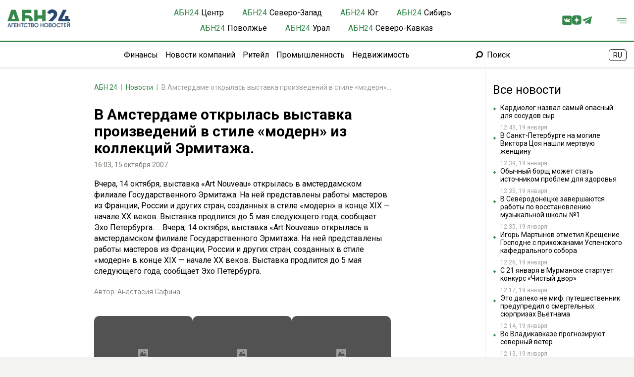

--- FILE ---
content_type: application/javascript
request_url: https://abnews.ru/js/app-n.js?id=f68396d0c8f0d4472e2f0f910d7d44e0
body_size: 36815
content:
/*! For license information please see app-n.js.LICENSE.txt */
(()=>{var n={12(n){"use strict";n.exports=function(n,t){return function(){for(var r=new Array(arguments.length),e=0;e<r.length;e++)r[e]=arguments[e];return n.apply(t,r)}}},15(n,t,r){"use strict";var e=r(516),i=r(12),o=r(155),u=r(343);function a(n){var t=new o(n),r=i(o.prototype.request,t);return e.extend(r,o.prototype,t),e.extend(r,t),r}var c=a(r(987));c.Axios=o,c.create=function(n){return a(u(c.defaults,n))},c.Cancel=r(928),c.CancelToken=r(191),c.isCancel=r(864),c.all=function(n){return Promise.all(n)},c.spread=r(980),c.isAxiosError=r(19),n.exports=c,n.exports.default=c},18(n,t,r){"use strict";var e=r(516);n.exports=function(n,t){e.forEach(n,function(r,e){e!==t&&e.toUpperCase()===t.toUpperCase()&&(n[t]=r,delete n[e])})}},19(n){"use strict";n.exports=function(n){return"object"==typeof n&&!0===n.isAxiosError}},106(n,t,r){"use strict";var e=r(516);function i(n){return encodeURIComponent(n).replace(/%3A/gi,":").replace(/%24/g,"$").replace(/%2C/gi,",").replace(/%20/g,"+").replace(/%5B/gi,"[").replace(/%5D/gi,"]")}n.exports=function(n,t,r){if(!t)return n;var o;if(r)o=r(t);else if(e.isURLSearchParams(t))o=t.toString();else{var u=[];e.forEach(t,function(n,t){null!=n&&(e.isArray(n)?t+="[]":n=[n],e.forEach(n,function(n){e.isDate(n)?n=n.toISOString():e.isObject(n)&&(n=JSON.stringify(n)),u.push(i(t)+"="+i(n))}))}),o=u.join("&")}if(o){var a=n.indexOf("#");-1!==a&&(n=n.slice(0,a)),n+=(-1===n.indexOf("?")?"?":"&")+o}return n}},137(n){"use strict";n.exports=function(n){return/^([a-z][a-z\d\+\-\.]*:)?\/\//i.test(n)}},155(n,t,r){"use strict";var e=r(516),i=r(106),o=r(471),u=r(490),a=r(343),c=r(841),f=c.validators;function s(n){this.defaults=n,this.interceptors={request:new o,response:new o}}s.prototype.request=function(n){"string"==typeof n?(n=arguments[1]||{}).url=arguments[0]:n=n||{},(n=a(this.defaults,n)).method?n.method=n.method.toLowerCase():this.defaults.method?n.method=this.defaults.method.toLowerCase():n.method="get";var t=n.transitional;void 0!==t&&c.assertOptions(t,{silentJSONParsing:f.transitional(f.boolean,"1.0.0"),forcedJSONParsing:f.transitional(f.boolean,"1.0.0"),clarifyTimeoutError:f.transitional(f.boolean,"1.0.0")},!1);var r=[],e=!0;this.interceptors.request.forEach(function(t){"function"==typeof t.runWhen&&!1===t.runWhen(n)||(e=e&&t.synchronous,r.unshift(t.fulfilled,t.rejected))});var i,o=[];if(this.interceptors.response.forEach(function(n){o.push(n.fulfilled,n.rejected)}),!e){var s=[u,void 0];for(Array.prototype.unshift.apply(s,r),s=s.concat(o),i=Promise.resolve(n);s.length;)i=i.then(s.shift(),s.shift());return i}for(var l=n;r.length;){var p=r.shift(),h=r.shift();try{l=p(l)}catch(n){h(n);break}}try{i=u(l)}catch(n){return Promise.reject(n)}for(;o.length;)i=i.then(o.shift(),o.shift());return i},s.prototype.getUri=function(n){return n=a(this.defaults,n),i(n.url,n.params,n.paramsSerializer).replace(/^\?/,"")},e.forEach(["delete","get","head","options"],function(n){s.prototype[n]=function(t,r){return this.request(a(r||{},{method:n,url:t,data:(r||{}).data}))}}),e.forEach(["post","put","patch"],function(n){s.prototype[n]=function(t,r,e){return this.request(a(e||{},{method:n,url:t,data:r}))}}),n.exports=s},191(n,t,r){"use strict";var e=r(928);function i(n){if("function"!=typeof n)throw new TypeError("executor must be a function.");var t;this.promise=new Promise(function(n){t=n});var r=this;n(function(n){r.reason||(r.reason=new e(n),t(r.reason))})}i.prototype.throwIfRequested=function(){if(this.reason)throw this.reason},i.source=function(){var n;return{token:new i(function(t){n=t}),cancel:n}},n.exports=i},198(n){"use strict";n.exports=JSON.parse('{"name":"axios","version":"0.21.4","description":"Promise based HTTP client for the browser and node.js","main":"index.js","scripts":{"test":"grunt test","start":"node ./sandbox/server.js","build":"NODE_ENV=production grunt build","preversion":"npm test","version":"npm run build && grunt version && git add -A dist && git add CHANGELOG.md bower.json package.json","postversion":"git push && git push --tags","examples":"node ./examples/server.js","coveralls":"cat coverage/lcov.info | ./node_modules/coveralls/bin/coveralls.js","fix":"eslint --fix lib/**/*.js"},"repository":{"type":"git","url":"https://github.com/axios/axios.git"},"keywords":["xhr","http","ajax","promise","node"],"author":"Matt Zabriskie","license":"MIT","bugs":{"url":"https://github.com/axios/axios/issues"},"homepage":"https://axios-http.com","devDependencies":{"coveralls":"^3.0.0","es6-promise":"^4.2.4","grunt":"^1.3.0","grunt-banner":"^0.6.0","grunt-cli":"^1.2.0","grunt-contrib-clean":"^1.1.0","grunt-contrib-watch":"^1.0.0","grunt-eslint":"^23.0.0","grunt-karma":"^4.0.0","grunt-mocha-test":"^0.13.3","grunt-ts":"^6.0.0-beta.19","grunt-webpack":"^4.0.2","istanbul-instrumenter-loader":"^1.0.0","jasmine-core":"^2.4.1","karma":"^6.3.2","karma-chrome-launcher":"^3.1.0","karma-firefox-launcher":"^2.1.0","karma-jasmine":"^1.1.1","karma-jasmine-ajax":"^0.1.13","karma-safari-launcher":"^1.0.0","karma-sauce-launcher":"^4.3.6","karma-sinon":"^1.0.5","karma-sourcemap-loader":"^0.3.8","karma-webpack":"^4.0.2","load-grunt-tasks":"^3.5.2","minimist":"^1.2.0","mocha":"^8.2.1","sinon":"^4.5.0","terser-webpack-plugin":"^4.2.3","typescript":"^4.0.5","url-search-params":"^0.10.0","webpack":"^4.44.2","webpack-dev-server":"^3.11.0"},"browser":{"./lib/adapters/http.js":"./lib/adapters/xhr.js"},"jsdelivr":"dist/axios.min.js","unpkg":"dist/axios.min.js","typings":"./index.d.ts","dependencies":{"follow-redirects":"^1.14.0"},"bundlesize":[{"path":"./dist/axios.min.js","threshold":"5kB"}]}')},202(n,t,r){"use strict";var e=r(516);n.exports=e.isStandardBrowserEnv()?function(){var n,t=/(msie|trident)/i.test(navigator.userAgent),r=document.createElement("a");function i(n){var e=n;return t&&(r.setAttribute("href",e),e=r.href),r.setAttribute("href",e),{href:r.href,protocol:r.protocol?r.protocol.replace(/:$/,""):"",host:r.host,search:r.search?r.search.replace(/^\?/,""):"",hash:r.hash?r.hash.replace(/^#/,""):"",hostname:r.hostname,port:r.port,pathname:"/"===r.pathname.charAt(0)?r.pathname:"/"+r.pathname}}return n=i(window.location.href),function(t){var r=e.isString(t)?i(t):t;return r.protocol===n.protocol&&r.host===n.host}}():function(){return!0}},213(n,t,r){window._=r(543),window.axios=r(505),window.axios.defaults.headers.common["X-Requested-With"]="XMLHttpRequest"},343(n,t,r){"use strict";var e=r(516);n.exports=function(n,t){t=t||{};var r={},i=["url","method","data"],o=["headers","auth","proxy","params"],u=["baseURL","transformRequest","transformResponse","paramsSerializer","timeout","timeoutMessage","withCredentials","adapter","responseType","xsrfCookieName","xsrfHeaderName","onUploadProgress","onDownloadProgress","decompress","maxContentLength","maxBodyLength","maxRedirects","transport","httpAgent","httpsAgent","cancelToken","socketPath","responseEncoding"],a=["validateStatus"];function c(n,t){return e.isPlainObject(n)&&e.isPlainObject(t)?e.merge(n,t):e.isPlainObject(t)?e.merge({},t):e.isArray(t)?t.slice():t}function f(i){e.isUndefined(t[i])?e.isUndefined(n[i])||(r[i]=c(void 0,n[i])):r[i]=c(n[i],t[i])}e.forEach(i,function(n){e.isUndefined(t[n])||(r[n]=c(void 0,t[n]))}),e.forEach(o,f),e.forEach(u,function(i){e.isUndefined(t[i])?e.isUndefined(n[i])||(r[i]=c(void 0,n[i])):r[i]=c(void 0,t[i])}),e.forEach(a,function(e){e in t?r[e]=c(n[e],t[e]):e in n&&(r[e]=c(void 0,n[e]))});var s=i.concat(o).concat(u).concat(a),l=Object.keys(n).concat(Object.keys(t)).filter(function(n){return-1===s.indexOf(n)});return e.forEach(l,f),r}},449(n){"use strict";n.exports=function(n,t,r,e,i){return n.config=t,r&&(n.code=r),n.request=e,n.response=i,n.isAxiosError=!0,n.toJSON=function(){return{message:this.message,name:this.name,description:this.description,number:this.number,fileName:this.fileName,lineNumber:this.lineNumber,columnNumber:this.columnNumber,stack:this.stack,config:this.config,code:this.code}},n}},471(n,t,r){"use strict";var e=r(516);function i(){this.handlers=[]}i.prototype.use=function(n,t,r){return this.handlers.push({fulfilled:n,rejected:t,synchronous:!!r&&r.synchronous,runWhen:r?r.runWhen:null}),this.handlers.length-1},i.prototype.eject=function(n){this.handlers[n]&&(this.handlers[n]=null)},i.prototype.forEach=function(n){e.forEach(this.handlers,function(t){null!==t&&n(t)})},n.exports=i},490(n,t,r){"use strict";var e=r(516),i=r(881),o=r(864),u=r(987);function a(n){n.cancelToken&&n.cancelToken.throwIfRequested()}n.exports=function(n){return a(n),n.headers=n.headers||{},n.data=i.call(n,n.data,n.headers,n.transformRequest),n.headers=e.merge(n.headers.common||{},n.headers[n.method]||{},n.headers),e.forEach(["delete","get","head","post","put","patch","common"],function(t){delete n.headers[t]}),(n.adapter||u.adapter)(n).then(function(t){return a(n),t.data=i.call(n,t.data,t.headers,n.transformResponse),t},function(t){return o(t)||(a(n),t&&t.response&&(t.response.data=i.call(n,t.response.data,t.response.headers,n.transformResponse))),Promise.reject(t)})}},505(n,t,r){n.exports=r(15)},516(n,t,r){"use strict";var e=r(12),i=Object.prototype.toString;function o(n){return"[object Array]"===i.call(n)}function u(n){return void 0===n}function a(n){return null!==n&&"object"==typeof n}function c(n){if("[object Object]"!==i.call(n))return!1;var t=Object.getPrototypeOf(n);return null===t||t===Object.prototype}function f(n){return"[object Function]"===i.call(n)}function s(n,t){if(null!=n)if("object"!=typeof n&&(n=[n]),o(n))for(var r=0,e=n.length;r<e;r++)t.call(null,n[r],r,n);else for(var i in n)Object.prototype.hasOwnProperty.call(n,i)&&t.call(null,n[i],i,n)}n.exports={isArray:o,isArrayBuffer:function(n){return"[object ArrayBuffer]"===i.call(n)},isBuffer:function(n){return null!==n&&!u(n)&&null!==n.constructor&&!u(n.constructor)&&"function"==typeof n.constructor.isBuffer&&n.constructor.isBuffer(n)},isFormData:function(n){return"undefined"!=typeof FormData&&n instanceof FormData},isArrayBufferView:function(n){return"undefined"!=typeof ArrayBuffer&&ArrayBuffer.isView?ArrayBuffer.isView(n):n&&n.buffer&&n.buffer instanceof ArrayBuffer},isString:function(n){return"string"==typeof n},isNumber:function(n){return"number"==typeof n},isObject:a,isPlainObject:c,isUndefined:u,isDate:function(n){return"[object Date]"===i.call(n)},isFile:function(n){return"[object File]"===i.call(n)},isBlob:function(n){return"[object Blob]"===i.call(n)},isFunction:f,isStream:function(n){return a(n)&&f(n.pipe)},isURLSearchParams:function(n){return"undefined"!=typeof URLSearchParams&&n instanceof URLSearchParams},isStandardBrowserEnv:function(){return("undefined"==typeof navigator||"ReactNative"!==navigator.product&&"NativeScript"!==navigator.product&&"NS"!==navigator.product)&&("undefined"!=typeof window&&"undefined"!=typeof document)},forEach:s,merge:function n(){var t={};function r(r,e){c(t[e])&&c(r)?t[e]=n(t[e],r):c(r)?t[e]=n({},r):o(r)?t[e]=r.slice():t[e]=r}for(var e=0,i=arguments.length;e<i;e++)s(arguments[e],r);return t},extend:function(n,t,r){return s(t,function(t,i){n[i]=r&&"function"==typeof t?e(t,r):t}),n},trim:function(n){return n.trim?n.trim():n.replace(/^\s+|\s+$/g,"")},stripBOM:function(n){return 65279===n.charCodeAt(0)&&(n=n.slice(1)),n}}},522(n,t,r){"use strict";var e=r(763);n.exports=function(n,t,r){var i=r.config.validateStatus;r.status&&i&&!i(r.status)?t(e("Request failed with status code "+r.status,r.config,null,r.request,r)):n(r)}},543(n,t,r){var e;n=r.nmd(n),function(){var i,o="Expected a function",u="__lodash_hash_undefined__",a="__lodash_placeholder__",c=16,f=32,s=64,l=128,p=256,h=1/0,d=9007199254740991,v=NaN,g=4294967295,_=[["ary",l],["bind",1],["bindKey",2],["curry",8],["curryRight",c],["flip",512],["partial",f],["partialRight",s],["rearg",p]],y="[object Arguments]",m="[object Array]",w="[object Boolean]",b="[object Date]",x="[object Error]",j="[object Function]",A="[object GeneratorFunction]",k="[object Map]",C="[object Number]",E="[object Object]",S="[object Promise]",O="[object RegExp]",T="[object Set]",R="[object String]",L="[object Symbol]",I="[object WeakMap]",N="[object ArrayBuffer]",q="[object DataView]",B="[object Float32Array]",U="[object Float64Array]",P="[object Int8Array]",z="[object Int16Array]",$="[object Int32Array]",M="[object Uint8Array]",D="[object Uint8ClampedArray]",W="[object Uint16Array]",F="[object Uint32Array]",H=/\b__p \+= '';/g,G=/\b(__p \+=) '' \+/g,J=/(__e\(.*?\)|\b__t\)) \+\n'';/g,Y=/&(?:amp|lt|gt|quot|#39);/g,Z=/[&<>"']/g,V=RegExp(Y.source),K=RegExp(Z.source),X=/<%-([\s\S]+?)%>/g,Q=/<%([\s\S]+?)%>/g,nn=/<%=([\s\S]+?)%>/g,tn=/\.|\[(?:[^[\]]*|(["'])(?:(?!\1)[^\\]|\\.)*?\1)\]/,rn=/^\w*$/,en=/[^.[\]]+|\[(?:(-?\d+(?:\.\d+)?)|(["'])((?:(?!\2)[^\\]|\\.)*?)\2)\]|(?=(?:\.|\[\])(?:\.|\[\]|$))/g,on=/[\\^$.*+?()[\]{}|]/g,un=RegExp(on.source),an=/^\s+/,cn=/\s/,fn=/\{(?:\n\/\* \[wrapped with .+\] \*\/)?\n?/,sn=/\{\n\/\* \[wrapped with (.+)\] \*/,ln=/,? & /,pn=/[^\x00-\x2f\x3a-\x40\x5b-\x60\x7b-\x7f]+/g,hn=/[()=,{}\[\]\/\s]/,dn=/\\(\\)?/g,vn=/\$\{([^\\}]*(?:\\.[^\\}]*)*)\}/g,gn=/\w*$/,_n=/^[-+]0x[0-9a-f]+$/i,yn=/^0b[01]+$/i,mn=/^\[object .+?Constructor\]$/,wn=/^0o[0-7]+$/i,bn=/^(?:0|[1-9]\d*)$/,xn=/[\xc0-\xd6\xd8-\xf6\xf8-\xff\u0100-\u017f]/g,jn=/($^)/,An=/['\n\r\u2028\u2029\\]/g,kn="\\ud800-\\udfff",Cn="\\u0300-\\u036f\\ufe20-\\ufe2f\\u20d0-\\u20ff",En="\\u2700-\\u27bf",Sn="a-z\\xdf-\\xf6\\xf8-\\xff",On="A-Z\\xc0-\\xd6\\xd8-\\xde",Tn="\\ufe0e\\ufe0f",Rn="\\xac\\xb1\\xd7\\xf7\\x00-\\x2f\\x3a-\\x40\\x5b-\\x60\\x7b-\\xbf\\u2000-\\u206f \\t\\x0b\\f\\xa0\\ufeff\\n\\r\\u2028\\u2029\\u1680\\u180e\\u2000\\u2001\\u2002\\u2003\\u2004\\u2005\\u2006\\u2007\\u2008\\u2009\\u200a\\u202f\\u205f\\u3000",Ln="['’]",In="["+kn+"]",Nn="["+Rn+"]",qn="["+Cn+"]",Bn="\\d+",Un="["+En+"]",Pn="["+Sn+"]",zn="[^"+kn+Rn+Bn+En+Sn+On+"]",$n="\\ud83c[\\udffb-\\udfff]",Mn="[^"+kn+"]",Dn="(?:\\ud83c[\\udde6-\\uddff]){2}",Wn="[\\ud800-\\udbff][\\udc00-\\udfff]",Fn="["+On+"]",Hn="\\u200d",Gn="(?:"+Pn+"|"+zn+")",Jn="(?:"+Fn+"|"+zn+")",Yn="(?:['’](?:d|ll|m|re|s|t|ve))?",Zn="(?:['’](?:D|LL|M|RE|S|T|VE))?",Vn="(?:"+qn+"|"+$n+")"+"?",Kn="["+Tn+"]?",Xn=Kn+Vn+("(?:"+Hn+"(?:"+[Mn,Dn,Wn].join("|")+")"+Kn+Vn+")*"),Qn="(?:"+[Un,Dn,Wn].join("|")+")"+Xn,nt="(?:"+[Mn+qn+"?",qn,Dn,Wn,In].join("|")+")",tt=RegExp(Ln,"g"),rt=RegExp(qn,"g"),et=RegExp($n+"(?="+$n+")|"+nt+Xn,"g"),it=RegExp([Fn+"?"+Pn+"+"+Yn+"(?="+[Nn,Fn,"$"].join("|")+")",Jn+"+"+Zn+"(?="+[Nn,Fn+Gn,"$"].join("|")+")",Fn+"?"+Gn+"+"+Yn,Fn+"+"+Zn,"\\d*(?:1ST|2ND|3RD|(?![123])\\dTH)(?=\\b|[a-z_])","\\d*(?:1st|2nd|3rd|(?![123])\\dth)(?=\\b|[A-Z_])",Bn,Qn].join("|"),"g"),ot=RegExp("["+Hn+kn+Cn+Tn+"]"),ut=/[a-z][A-Z]|[A-Z]{2}[a-z]|[0-9][a-zA-Z]|[a-zA-Z][0-9]|[^a-zA-Z0-9 ]/,at=["Array","Buffer","DataView","Date","Error","Float32Array","Float64Array","Function","Int8Array","Int16Array","Int32Array","Map","Math","Object","Promise","RegExp","Set","String","Symbol","TypeError","Uint8Array","Uint8ClampedArray","Uint16Array","Uint32Array","WeakMap","_","clearTimeout","isFinite","parseInt","setTimeout"],ct=-1,ft={};ft[B]=ft[U]=ft[P]=ft[z]=ft[$]=ft[M]=ft[D]=ft[W]=ft[F]=!0,ft[y]=ft[m]=ft[N]=ft[w]=ft[q]=ft[b]=ft[x]=ft[j]=ft[k]=ft[C]=ft[E]=ft[O]=ft[T]=ft[R]=ft[I]=!1;var st={};st[y]=st[m]=st[N]=st[q]=st[w]=st[b]=st[B]=st[U]=st[P]=st[z]=st[$]=st[k]=st[C]=st[E]=st[O]=st[T]=st[R]=st[L]=st[M]=st[D]=st[W]=st[F]=!0,st[x]=st[j]=st[I]=!1;var lt={"\\":"\\","'":"'","\n":"n","\r":"r","\u2028":"u2028","\u2029":"u2029"},pt=parseFloat,ht=parseInt,dt="object"==typeof r.g&&r.g&&r.g.Object===Object&&r.g,vt="object"==typeof self&&self&&self.Object===Object&&self,gt=dt||vt||Function("return this")(),_t=t&&!t.nodeType&&t,yt=_t&&n&&!n.nodeType&&n,mt=yt&&yt.exports===_t,wt=mt&&dt.process,bt=function(){try{var n=yt&&yt.require&&yt.require("util").types;return n||wt&&wt.binding&&wt.binding("util")}catch(n){}}(),xt=bt&&bt.isArrayBuffer,jt=bt&&bt.isDate,At=bt&&bt.isMap,kt=bt&&bt.isRegExp,Ct=bt&&bt.isSet,Et=bt&&bt.isTypedArray;function St(n,t,r){switch(r.length){case 0:return n.call(t);case 1:return n.call(t,r[0]);case 2:return n.call(t,r[0],r[1]);case 3:return n.call(t,r[0],r[1],r[2])}return n.apply(t,r)}function Ot(n,t,r,e){for(var i=-1,o=null==n?0:n.length;++i<o;){var u=n[i];t(e,u,r(u),n)}return e}function Tt(n,t){for(var r=-1,e=null==n?0:n.length;++r<e&&!1!==t(n[r],r,n););return n}function Rt(n,t){for(var r=null==n?0:n.length;r--&&!1!==t(n[r],r,n););return n}function Lt(n,t){for(var r=-1,e=null==n?0:n.length;++r<e;)if(!t(n[r],r,n))return!1;return!0}function It(n,t){for(var r=-1,e=null==n?0:n.length,i=0,o=[];++r<e;){var u=n[r];t(u,r,n)&&(o[i++]=u)}return o}function Nt(n,t){return!!(null==n?0:n.length)&&Ft(n,t,0)>-1}function qt(n,t,r){for(var e=-1,i=null==n?0:n.length;++e<i;)if(r(t,n[e]))return!0;return!1}function Bt(n,t){for(var r=-1,e=null==n?0:n.length,i=Array(e);++r<e;)i[r]=t(n[r],r,n);return i}function Ut(n,t){for(var r=-1,e=t.length,i=n.length;++r<e;)n[i+r]=t[r];return n}function Pt(n,t,r,e){var i=-1,o=null==n?0:n.length;for(e&&o&&(r=n[++i]);++i<o;)r=t(r,n[i],i,n);return r}function zt(n,t,r,e){var i=null==n?0:n.length;for(e&&i&&(r=n[--i]);i--;)r=t(r,n[i],i,n);return r}function $t(n,t){for(var r=-1,e=null==n?0:n.length;++r<e;)if(t(n[r],r,n))return!0;return!1}var Mt=Yt("length");function Dt(n,t,r){var e;return r(n,function(n,r,i){if(t(n,r,i))return e=r,!1}),e}function Wt(n,t,r,e){for(var i=n.length,o=r+(e?1:-1);e?o--:++o<i;)if(t(n[o],o,n))return o;return-1}function Ft(n,t,r){return t==t?function(n,t,r){var e=r-1,i=n.length;for(;++e<i;)if(n[e]===t)return e;return-1}(n,t,r):Wt(n,Gt,r)}function Ht(n,t,r,e){for(var i=r-1,o=n.length;++i<o;)if(e(n[i],t))return i;return-1}function Gt(n){return n!=n}function Jt(n,t){var r=null==n?0:n.length;return r?Kt(n,t)/r:v}function Yt(n){return function(t){return null==t?i:t[n]}}function Zt(n){return function(t){return null==n?i:n[t]}}function Vt(n,t,r,e,i){return i(n,function(n,i,o){r=e?(e=!1,n):t(r,n,i,o)}),r}function Kt(n,t){for(var r,e=-1,o=n.length;++e<o;){var u=t(n[e]);u!==i&&(r=r===i?u:r+u)}return r}function Xt(n,t){for(var r=-1,e=Array(n);++r<n;)e[r]=t(r);return e}function Qt(n){return n?n.slice(0,gr(n)+1).replace(an,""):n}function nr(n){return function(t){return n(t)}}function tr(n,t){return Bt(t,function(t){return n[t]})}function rr(n,t){return n.has(t)}function er(n,t){for(var r=-1,e=n.length;++r<e&&Ft(t,n[r],0)>-1;);return r}function ir(n,t){for(var r=n.length;r--&&Ft(t,n[r],0)>-1;);return r}var or=Zt({À:"A",Á:"A",Â:"A",Ã:"A",Ä:"A",Å:"A",à:"a",á:"a",â:"a",ã:"a",ä:"a",å:"a",Ç:"C",ç:"c",Ð:"D",ð:"d",È:"E",É:"E",Ê:"E",Ë:"E",è:"e",é:"e",ê:"e",ë:"e",Ì:"I",Í:"I",Î:"I",Ï:"I",ì:"i",í:"i",î:"i",ï:"i",Ñ:"N",ñ:"n",Ò:"O",Ó:"O",Ô:"O",Õ:"O",Ö:"O",Ø:"O",ò:"o",ó:"o",ô:"o",õ:"o",ö:"o",ø:"o",Ù:"U",Ú:"U",Û:"U",Ü:"U",ù:"u",ú:"u",û:"u",ü:"u",Ý:"Y",ý:"y",ÿ:"y",Æ:"Ae",æ:"ae",Þ:"Th",þ:"th",ß:"ss",Ā:"A",Ă:"A",Ą:"A",ā:"a",ă:"a",ą:"a",Ć:"C",Ĉ:"C",Ċ:"C",Č:"C",ć:"c",ĉ:"c",ċ:"c",č:"c",Ď:"D",Đ:"D",ď:"d",đ:"d",Ē:"E",Ĕ:"E",Ė:"E",Ę:"E",Ě:"E",ē:"e",ĕ:"e",ė:"e",ę:"e",ě:"e",Ĝ:"G",Ğ:"G",Ġ:"G",Ģ:"G",ĝ:"g",ğ:"g",ġ:"g",ģ:"g",Ĥ:"H",Ħ:"H",ĥ:"h",ħ:"h",Ĩ:"I",Ī:"I",Ĭ:"I",Į:"I",İ:"I",ĩ:"i",ī:"i",ĭ:"i",į:"i",ı:"i",Ĵ:"J",ĵ:"j",Ķ:"K",ķ:"k",ĸ:"k",Ĺ:"L",Ļ:"L",Ľ:"L",Ŀ:"L",Ł:"L",ĺ:"l",ļ:"l",ľ:"l",ŀ:"l",ł:"l",Ń:"N",Ņ:"N",Ň:"N",Ŋ:"N",ń:"n",ņ:"n",ň:"n",ŋ:"n",Ō:"O",Ŏ:"O",Ő:"O",ō:"o",ŏ:"o",ő:"o",Ŕ:"R",Ŗ:"R",Ř:"R",ŕ:"r",ŗ:"r",ř:"r",Ś:"S",Ŝ:"S",Ş:"S",Š:"S",ś:"s",ŝ:"s",ş:"s",š:"s",Ţ:"T",Ť:"T",Ŧ:"T",ţ:"t",ť:"t",ŧ:"t",Ũ:"U",Ū:"U",Ŭ:"U",Ů:"U",Ű:"U",Ų:"U",ũ:"u",ū:"u",ŭ:"u",ů:"u",ű:"u",ų:"u",Ŵ:"W",ŵ:"w",Ŷ:"Y",ŷ:"y",Ÿ:"Y",Ź:"Z",Ż:"Z",Ž:"Z",ź:"z",ż:"z",ž:"z",Ĳ:"IJ",ĳ:"ij",Œ:"Oe",œ:"oe",ŉ:"'n",ſ:"s"}),ur=Zt({"&":"&amp;","<":"&lt;",">":"&gt;",'"':"&quot;","'":"&#39;"});function ar(n){return"\\"+lt[n]}function cr(n){return ot.test(n)}function fr(n){var t=-1,r=Array(n.size);return n.forEach(function(n,e){r[++t]=[e,n]}),r}function sr(n,t){return function(r){return n(t(r))}}function lr(n,t){for(var r=-1,e=n.length,i=0,o=[];++r<e;){var u=n[r];u!==t&&u!==a||(n[r]=a,o[i++]=r)}return o}function pr(n){var t=-1,r=Array(n.size);return n.forEach(function(n){r[++t]=n}),r}function hr(n){var t=-1,r=Array(n.size);return n.forEach(function(n){r[++t]=[n,n]}),r}function dr(n){return cr(n)?function(n){var t=et.lastIndex=0;for(;et.test(n);)++t;return t}(n):Mt(n)}function vr(n){return cr(n)?function(n){return n.match(et)||[]}(n):function(n){return n.split("")}(n)}function gr(n){for(var t=n.length;t--&&cn.test(n.charAt(t)););return t}var _r=Zt({"&amp;":"&","&lt;":"<","&gt;":">","&quot;":'"',"&#39;":"'"});var yr=function n(t){var r,e=(t=null==t?gt:yr.defaults(gt.Object(),t,yr.pick(gt,at))).Array,cn=t.Date,kn=t.Error,Cn=t.Function,En=t.Math,Sn=t.Object,On=t.RegExp,Tn=t.String,Rn=t.TypeError,Ln=e.prototype,In=Cn.prototype,Nn=Sn.prototype,qn=t["__core-js_shared__"],Bn=In.toString,Un=Nn.hasOwnProperty,Pn=0,zn=(r=/[^.]+$/.exec(qn&&qn.keys&&qn.keys.IE_PROTO||""))?"Symbol(src)_1."+r:"",$n=Nn.toString,Mn=Bn.call(Sn),Dn=gt._,Wn=On("^"+Bn.call(Un).replace(on,"\\$&").replace(/hasOwnProperty|(function).*?(?=\\\()| for .+?(?=\\\])/g,"$1.*?")+"$"),Fn=mt?t.Buffer:i,Hn=t.Symbol,Gn=t.Uint8Array,Jn=Fn?Fn.allocUnsafe:i,Yn=sr(Sn.getPrototypeOf,Sn),Zn=Sn.create,Vn=Nn.propertyIsEnumerable,Kn=Ln.splice,Xn=Hn?Hn.isConcatSpreadable:i,Qn=Hn?Hn.iterator:i,nt=Hn?Hn.toStringTag:i,et=function(){try{var n=po(Sn,"defineProperty");return n({},"",{}),n}catch(n){}}(),ot=t.clearTimeout!==gt.clearTimeout&&t.clearTimeout,lt=cn&&cn.now!==gt.Date.now&&cn.now,dt=t.setTimeout!==gt.setTimeout&&t.setTimeout,vt=En.ceil,_t=En.floor,yt=Sn.getOwnPropertySymbols,wt=Fn?Fn.isBuffer:i,bt=t.isFinite,Mt=Ln.join,Zt=sr(Sn.keys,Sn),mr=En.max,wr=En.min,br=cn.now,xr=t.parseInt,jr=En.random,Ar=Ln.reverse,kr=po(t,"DataView"),Cr=po(t,"Map"),Er=po(t,"Promise"),Sr=po(t,"Set"),Or=po(t,"WeakMap"),Tr=po(Sn,"create"),Rr=Or&&new Or,Lr={},Ir=zo(kr),Nr=zo(Cr),qr=zo(Er),Br=zo(Sr),Ur=zo(Or),Pr=Hn?Hn.prototype:i,zr=Pr?Pr.valueOf:i,$r=Pr?Pr.toString:i;function Mr(n){if(ra(n)&&!Hu(n)&&!(n instanceof Hr)){if(n instanceof Fr)return n;if(Un.call(n,"__wrapped__"))return $o(n)}return new Fr(n)}var Dr=function(){function n(){}return function(t){if(!ta(t))return{};if(Zn)return Zn(t);n.prototype=t;var r=new n;return n.prototype=i,r}}();function Wr(){}function Fr(n,t){this.__wrapped__=n,this.__actions__=[],this.__chain__=!!t,this.__index__=0,this.__values__=i}function Hr(n){this.__wrapped__=n,this.__actions__=[],this.__dir__=1,this.__filtered__=!1,this.__iteratees__=[],this.__takeCount__=g,this.__views__=[]}function Gr(n){var t=-1,r=null==n?0:n.length;for(this.clear();++t<r;){var e=n[t];this.set(e[0],e[1])}}function Jr(n){var t=-1,r=null==n?0:n.length;for(this.clear();++t<r;){var e=n[t];this.set(e[0],e[1])}}function Yr(n){var t=-1,r=null==n?0:n.length;for(this.clear();++t<r;){var e=n[t];this.set(e[0],e[1])}}function Zr(n){var t=-1,r=null==n?0:n.length;for(this.__data__=new Yr;++t<r;)this.add(n[t])}function Vr(n){var t=this.__data__=new Jr(n);this.size=t.size}function Kr(n,t){var r=Hu(n),e=!r&&Fu(n),i=!r&&!e&&Zu(n),o=!r&&!e&&!i&&sa(n),u=r||e||i||o,a=u?Xt(n.length,Tn):[],c=a.length;for(var f in n)!t&&!Un.call(n,f)||u&&("length"==f||i&&("offset"==f||"parent"==f)||o&&("buffer"==f||"byteLength"==f||"byteOffset"==f)||wo(f,c))||a.push(f);return a}function Xr(n){var t=n.length;return t?n[Ze(0,t-1)]:i}function Qr(n,t){return Bo(Ti(n),ce(t,0,n.length))}function ne(n){return Bo(Ti(n))}function te(n,t,r){(r!==i&&!Mu(n[t],r)||r===i&&!(t in n))&&ue(n,t,r)}function re(n,t,r){var e=n[t];Un.call(n,t)&&Mu(e,r)&&(r!==i||t in n)||ue(n,t,r)}function ee(n,t){for(var r=n.length;r--;)if(Mu(n[r][0],t))return r;return-1}function ie(n,t,r,e){return he(n,function(n,i,o){t(e,n,r(n),o)}),e}function oe(n,t){return n&&Ri(t,La(t),n)}function ue(n,t,r){"__proto__"==t&&et?et(n,t,{configurable:!0,enumerable:!0,value:r,writable:!0}):n[t]=r}function ae(n,t){for(var r=-1,o=t.length,u=e(o),a=null==n;++r<o;)u[r]=a?i:Ea(n,t[r]);return u}function ce(n,t,r){return n==n&&(r!==i&&(n=n<=r?n:r),t!==i&&(n=n>=t?n:t)),n}function fe(n,t,r,e,o,u){var a,c=1&t,f=2&t,s=4&t;if(r&&(a=o?r(n,e,o,u):r(n)),a!==i)return a;if(!ta(n))return n;var l=Hu(n);if(l){if(a=function(n){var t=n.length,r=new n.constructor(t);t&&"string"==typeof n[0]&&Un.call(n,"index")&&(r.index=n.index,r.input=n.input);return r}(n),!c)return Ti(n,a)}else{var p=go(n),h=p==j||p==A;if(Zu(n))return Ai(n,c);if(p==E||p==y||h&&!o){if(a=f||h?{}:yo(n),!c)return f?function(n,t){return Ri(n,vo(n),t)}(n,function(n,t){return n&&Ri(t,Ia(t),n)}(a,n)):function(n,t){return Ri(n,ho(n),t)}(n,oe(a,n))}else{if(!st[p])return o?n:{};a=function(n,t,r){var e=n.constructor;switch(t){case N:return ki(n);case w:case b:return new e(+n);case q:return function(n,t){var r=t?ki(n.buffer):n.buffer;return new n.constructor(r,n.byteOffset,n.byteLength)}(n,r);case B:case U:case P:case z:case $:case M:case D:case W:case F:return Ci(n,r);case k:return new e;case C:case R:return new e(n);case O:return function(n){var t=new n.constructor(n.source,gn.exec(n));return t.lastIndex=n.lastIndex,t}(n);case T:return new e;case L:return i=n,zr?Sn(zr.call(i)):{}}var i}(n,p,c)}}u||(u=new Vr);var d=u.get(n);if(d)return d;u.set(n,a),aa(n)?n.forEach(function(e){a.add(fe(e,t,r,e,n,u))}):ea(n)&&n.forEach(function(e,i){a.set(i,fe(e,t,r,i,n,u))});var v=l?i:(s?f?oo:io:f?Ia:La)(n);return Tt(v||n,function(e,i){v&&(e=n[i=e]),re(a,i,fe(e,t,r,i,n,u))}),a}function se(n,t,r){var e=r.length;if(null==n)return!e;for(n=Sn(n);e--;){var o=r[e],u=t[o],a=n[o];if(a===i&&!(o in n)||!u(a))return!1}return!0}function le(n,t,r){if("function"!=typeof n)throw new Rn(o);return Lo(function(){n.apply(i,r)},t)}function pe(n,t,r,e){var i=-1,o=Nt,u=!0,a=n.length,c=[],f=t.length;if(!a)return c;r&&(t=Bt(t,nr(r))),e?(o=qt,u=!1):t.length>=200&&(o=rr,u=!1,t=new Zr(t));n:for(;++i<a;){var s=n[i],l=null==r?s:r(s);if(s=e||0!==s?s:0,u&&l==l){for(var p=f;p--;)if(t[p]===l)continue n;c.push(s)}else o(t,l,e)||c.push(s)}return c}Mr.templateSettings={escape:X,evaluate:Q,interpolate:nn,variable:"",imports:{_:Mr}},Mr.prototype=Wr.prototype,Mr.prototype.constructor=Mr,Fr.prototype=Dr(Wr.prototype),Fr.prototype.constructor=Fr,Hr.prototype=Dr(Wr.prototype),Hr.prototype.constructor=Hr,Gr.prototype.clear=function(){this.__data__=Tr?Tr(null):{},this.size=0},Gr.prototype.delete=function(n){var t=this.has(n)&&delete this.__data__[n];return this.size-=t?1:0,t},Gr.prototype.get=function(n){var t=this.__data__;if(Tr){var r=t[n];return r===u?i:r}return Un.call(t,n)?t[n]:i},Gr.prototype.has=function(n){var t=this.__data__;return Tr?t[n]!==i:Un.call(t,n)},Gr.prototype.set=function(n,t){var r=this.__data__;return this.size+=this.has(n)?0:1,r[n]=Tr&&t===i?u:t,this},Jr.prototype.clear=function(){this.__data__=[],this.size=0},Jr.prototype.delete=function(n){var t=this.__data__,r=ee(t,n);return!(r<0)&&(r==t.length-1?t.pop():Kn.call(t,r,1),--this.size,!0)},Jr.prototype.get=function(n){var t=this.__data__,r=ee(t,n);return r<0?i:t[r][1]},Jr.prototype.has=function(n){return ee(this.__data__,n)>-1},Jr.prototype.set=function(n,t){var r=this.__data__,e=ee(r,n);return e<0?(++this.size,r.push([n,t])):r[e][1]=t,this},Yr.prototype.clear=function(){this.size=0,this.__data__={hash:new Gr,map:new(Cr||Jr),string:new Gr}},Yr.prototype.delete=function(n){var t=so(this,n).delete(n);return this.size-=t?1:0,t},Yr.prototype.get=function(n){return so(this,n).get(n)},Yr.prototype.has=function(n){return so(this,n).has(n)},Yr.prototype.set=function(n,t){var r=so(this,n),e=r.size;return r.set(n,t),this.size+=r.size==e?0:1,this},Zr.prototype.add=Zr.prototype.push=function(n){return this.__data__.set(n,u),this},Zr.prototype.has=function(n){return this.__data__.has(n)},Vr.prototype.clear=function(){this.__data__=new Jr,this.size=0},Vr.prototype.delete=function(n){var t=this.__data__,r=t.delete(n);return this.size=t.size,r},Vr.prototype.get=function(n){return this.__data__.get(n)},Vr.prototype.has=function(n){return this.__data__.has(n)},Vr.prototype.set=function(n,t){var r=this.__data__;if(r instanceof Jr){var e=r.__data__;if(!Cr||e.length<199)return e.push([n,t]),this.size=++r.size,this;r=this.__data__=new Yr(e)}return r.set(n,t),this.size=r.size,this};var he=Ni(be),de=Ni(xe,!0);function ve(n,t){var r=!0;return he(n,function(n,e,i){return r=!!t(n,e,i)}),r}function ge(n,t,r){for(var e=-1,o=n.length;++e<o;){var u=n[e],a=t(u);if(null!=a&&(c===i?a==a&&!fa(a):r(a,c)))var c=a,f=u}return f}function _e(n,t){var r=[];return he(n,function(n,e,i){t(n,e,i)&&r.push(n)}),r}function ye(n,t,r,e,i){var o=-1,u=n.length;for(r||(r=mo),i||(i=[]);++o<u;){var a=n[o];t>0&&r(a)?t>1?ye(a,t-1,r,e,i):Ut(i,a):e||(i[i.length]=a)}return i}var me=qi(),we=qi(!0);function be(n,t){return n&&me(n,t,La)}function xe(n,t){return n&&we(n,t,La)}function je(n,t){return It(t,function(t){return Xu(n[t])})}function Ae(n,t){for(var r=0,e=(t=wi(t,n)).length;null!=n&&r<e;)n=n[Po(t[r++])];return r&&r==e?n:i}function ke(n,t,r){var e=t(n);return Hu(n)?e:Ut(e,r(n))}function Ce(n){return null==n?n===i?"[object Undefined]":"[object Null]":nt&&nt in Sn(n)?function(n){var t=Un.call(n,nt),r=n[nt];try{n[nt]=i;var e=!0}catch(n){}var o=$n.call(n);e&&(t?n[nt]=r:delete n[nt]);return o}(n):function(n){return $n.call(n)}(n)}function Ee(n,t){return n>t}function Se(n,t){return null!=n&&Un.call(n,t)}function Oe(n,t){return null!=n&&t in Sn(n)}function Te(n,t,r){for(var o=r?qt:Nt,u=n[0].length,a=n.length,c=a,f=e(a),s=1/0,l=[];c--;){var p=n[c];c&&t&&(p=Bt(p,nr(t))),s=wr(p.length,s),f[c]=!r&&(t||u>=120&&p.length>=120)?new Zr(c&&p):i}p=n[0];var h=-1,d=f[0];n:for(;++h<u&&l.length<s;){var v=p[h],g=t?t(v):v;if(v=r||0!==v?v:0,!(d?rr(d,g):o(l,g,r))){for(c=a;--c;){var _=f[c];if(!(_?rr(_,g):o(n[c],g,r)))continue n}d&&d.push(g),l.push(v)}}return l}function Re(n,t,r){var e=null==(n=Oo(n,t=wi(t,n)))?n:n[Po(Ko(t))];return null==e?i:St(e,n,r)}function Le(n){return ra(n)&&Ce(n)==y}function Ie(n,t,r,e,o){return n===t||(null==n||null==t||!ra(n)&&!ra(t)?n!=n&&t!=t:function(n,t,r,e,o,u){var a=Hu(n),c=Hu(t),f=a?m:go(n),s=c?m:go(t),l=(f=f==y?E:f)==E,p=(s=s==y?E:s)==E,h=f==s;if(h&&Zu(n)){if(!Zu(t))return!1;a=!0,l=!1}if(h&&!l)return u||(u=new Vr),a||sa(n)?ro(n,t,r,e,o,u):function(n,t,r,e,i,o,u){switch(r){case q:if(n.byteLength!=t.byteLength||n.byteOffset!=t.byteOffset)return!1;n=n.buffer,t=t.buffer;case N:return!(n.byteLength!=t.byteLength||!o(new Gn(n),new Gn(t)));case w:case b:case C:return Mu(+n,+t);case x:return n.name==t.name&&n.message==t.message;case O:case R:return n==t+"";case k:var a=fr;case T:var c=1&e;if(a||(a=pr),n.size!=t.size&&!c)return!1;var f=u.get(n);if(f)return f==t;e|=2,u.set(n,t);var s=ro(a(n),a(t),e,i,o,u);return u.delete(n),s;case L:if(zr)return zr.call(n)==zr.call(t)}return!1}(n,t,f,r,e,o,u);if(!(1&r)){var d=l&&Un.call(n,"__wrapped__"),v=p&&Un.call(t,"__wrapped__");if(d||v){var g=d?n.value():n,_=v?t.value():t;return u||(u=new Vr),o(g,_,r,e,u)}}if(!h)return!1;return u||(u=new Vr),function(n,t,r,e,o,u){var a=1&r,c=io(n),f=c.length,s=io(t),l=s.length;if(f!=l&&!a)return!1;var p=f;for(;p--;){var h=c[p];if(!(a?h in t:Un.call(t,h)))return!1}var d=u.get(n),v=u.get(t);if(d&&v)return d==t&&v==n;var g=!0;u.set(n,t),u.set(t,n);var _=a;for(;++p<f;){var y=n[h=c[p]],m=t[h];if(e)var w=a?e(m,y,h,t,n,u):e(y,m,h,n,t,u);if(!(w===i?y===m||o(y,m,r,e,u):w)){g=!1;break}_||(_="constructor"==h)}if(g&&!_){var b=n.constructor,x=t.constructor;b==x||!("constructor"in n)||!("constructor"in t)||"function"==typeof b&&b instanceof b&&"function"==typeof x&&x instanceof x||(g=!1)}return u.delete(n),u.delete(t),g}(n,t,r,e,o,u)}(n,t,r,e,Ie,o))}function Ne(n,t,r,e){var o=r.length,u=o,a=!e;if(null==n)return!u;for(n=Sn(n);o--;){var c=r[o];if(a&&c[2]?c[1]!==n[c[0]]:!(c[0]in n))return!1}for(;++o<u;){var f=(c=r[o])[0],s=n[f],l=c[1];if(a&&c[2]){if(s===i&&!(f in n))return!1}else{var p=new Vr;if(e)var h=e(s,l,f,n,t,p);if(!(h===i?Ie(l,s,3,e,p):h))return!1}}return!0}function qe(n){return!(!ta(n)||(t=n,zn&&zn in t))&&(Xu(n)?Wn:mn).test(zo(n));var t}function Be(n){return"function"==typeof n?n:null==n?ic:"object"==typeof n?Hu(n)?De(n[0],n[1]):Me(n):hc(n)}function Ue(n){if(!ko(n))return Zt(n);var t=[];for(var r in Sn(n))Un.call(n,r)&&"constructor"!=r&&t.push(r);return t}function Pe(n){if(!ta(n))return function(n){var t=[];if(null!=n)for(var r in Sn(n))t.push(r);return t}(n);var t=ko(n),r=[];for(var e in n)("constructor"!=e||!t&&Un.call(n,e))&&r.push(e);return r}function ze(n,t){return n<t}function $e(n,t){var r=-1,i=Ju(n)?e(n.length):[];return he(n,function(n,e,o){i[++r]=t(n,e,o)}),i}function Me(n){var t=lo(n);return 1==t.length&&t[0][2]?Eo(t[0][0],t[0][1]):function(r){return r===n||Ne(r,n,t)}}function De(n,t){return xo(n)&&Co(t)?Eo(Po(n),t):function(r){var e=Ea(r,n);return e===i&&e===t?Sa(r,n):Ie(t,e,3)}}function We(n,t,r,e,o){n!==t&&me(t,function(u,a){if(o||(o=new Vr),ta(u))!function(n,t,r,e,o,u,a){var c=To(n,r),f=To(t,r),s=a.get(f);if(s)return void te(n,r,s);var l=u?u(c,f,r+"",n,t,a):i,p=l===i;if(p){var h=Hu(f),d=!h&&Zu(f),v=!h&&!d&&sa(f);l=f,h||d||v?Hu(c)?l=c:Yu(c)?l=Ti(c):d?(p=!1,l=Ai(f,!0)):v?(p=!1,l=Ci(f,!0)):l=[]:oa(f)||Fu(f)?(l=c,Fu(c)?l=ya(c):ta(c)&&!Xu(c)||(l=yo(f))):p=!1}p&&(a.set(f,l),o(l,f,e,u,a),a.delete(f));te(n,r,l)}(n,t,a,r,We,e,o);else{var c=e?e(To(n,a),u,a+"",n,t,o):i;c===i&&(c=u),te(n,a,c)}},Ia)}function Fe(n,t){var r=n.length;if(r)return wo(t+=t<0?r:0,r)?n[t]:i}function He(n,t,r){t=t.length?Bt(t,function(n){return Hu(n)?function(t){return Ae(t,1===n.length?n[0]:n)}:n}):[ic];var e=-1;t=Bt(t,nr(fo()));var i=$e(n,function(n,r,i){var o=Bt(t,function(t){return t(n)});return{criteria:o,index:++e,value:n}});return function(n,t){var r=n.length;for(n.sort(t);r--;)n[r]=n[r].value;return n}(i,function(n,t){return function(n,t,r){var e=-1,i=n.criteria,o=t.criteria,u=i.length,a=r.length;for(;++e<u;){var c=Ei(i[e],o[e]);if(c)return e>=a?c:c*("desc"==r[e]?-1:1)}return n.index-t.index}(n,t,r)})}function Ge(n,t,r){for(var e=-1,i=t.length,o={};++e<i;){var u=t[e],a=Ae(n,u);r(a,u)&&ni(o,wi(u,n),a)}return o}function Je(n,t,r,e){var i=e?Ht:Ft,o=-1,u=t.length,a=n;for(n===t&&(t=Ti(t)),r&&(a=Bt(n,nr(r)));++o<u;)for(var c=0,f=t[o],s=r?r(f):f;(c=i(a,s,c,e))>-1;)a!==n&&Kn.call(a,c,1),Kn.call(n,c,1);return n}function Ye(n,t){for(var r=n?t.length:0,e=r-1;r--;){var i=t[r];if(r==e||i!==o){var o=i;wo(i)?Kn.call(n,i,1):pi(n,i)}}return n}function Ze(n,t){return n+_t(jr()*(t-n+1))}function Ve(n,t){var r="";if(!n||t<1||t>d)return r;do{t%2&&(r+=n),(t=_t(t/2))&&(n+=n)}while(t);return r}function Ke(n,t){return Io(So(n,t,ic),n+"")}function Xe(n){return Xr(Ma(n))}function Qe(n,t){var r=Ma(n);return Bo(r,ce(t,0,r.length))}function ni(n,t,r,e){if(!ta(n))return n;for(var o=-1,u=(t=wi(t,n)).length,a=u-1,c=n;null!=c&&++o<u;){var f=Po(t[o]),s=r;if("__proto__"===f||"constructor"===f||"prototype"===f)return n;if(o!=a){var l=c[f];(s=e?e(l,f,c):i)===i&&(s=ta(l)?l:wo(t[o+1])?[]:{})}re(c,f,s),c=c[f]}return n}var ti=Rr?function(n,t){return Rr.set(n,t),n}:ic,ri=et?function(n,t){return et(n,"toString",{configurable:!0,enumerable:!1,value:tc(t),writable:!0})}:ic;function ei(n){return Bo(Ma(n))}function ii(n,t,r){var i=-1,o=n.length;t<0&&(t=-t>o?0:o+t),(r=r>o?o:r)<0&&(r+=o),o=t>r?0:r-t>>>0,t>>>=0;for(var u=e(o);++i<o;)u[i]=n[i+t];return u}function oi(n,t){var r;return he(n,function(n,e,i){return!(r=t(n,e,i))}),!!r}function ui(n,t,r){var e=0,i=null==n?e:n.length;if("number"==typeof t&&t==t&&i<=2147483647){for(;e<i;){var o=e+i>>>1,u=n[o];null!==u&&!fa(u)&&(r?u<=t:u<t)?e=o+1:i=o}return i}return ai(n,t,ic,r)}function ai(n,t,r,e){var o=0,u=null==n?0:n.length;if(0===u)return 0;for(var a=(t=r(t))!=t,c=null===t,f=fa(t),s=t===i;o<u;){var l=_t((o+u)/2),p=r(n[l]),h=p!==i,d=null===p,v=p==p,g=fa(p);if(a)var _=e||v;else _=s?v&&(e||h):c?v&&h&&(e||!d):f?v&&h&&!d&&(e||!g):!d&&!g&&(e?p<=t:p<t);_?o=l+1:u=l}return wr(u,4294967294)}function ci(n,t){for(var r=-1,e=n.length,i=0,o=[];++r<e;){var u=n[r],a=t?t(u):u;if(!r||!Mu(a,c)){var c=a;o[i++]=0===u?0:u}}return o}function fi(n){return"number"==typeof n?n:fa(n)?v:+n}function si(n){if("string"==typeof n)return n;if(Hu(n))return Bt(n,si)+"";if(fa(n))return $r?$r.call(n):"";var t=n+"";return"0"==t&&1/n==-1/0?"-0":t}function li(n,t,r){var e=-1,i=Nt,o=n.length,u=!0,a=[],c=a;if(r)u=!1,i=qt;else if(o>=200){var f=t?null:Vi(n);if(f)return pr(f);u=!1,i=rr,c=new Zr}else c=t?[]:a;n:for(;++e<o;){var s=n[e],l=t?t(s):s;if(s=r||0!==s?s:0,u&&l==l){for(var p=c.length;p--;)if(c[p]===l)continue n;t&&c.push(l),a.push(s)}else i(c,l,r)||(c!==a&&c.push(l),a.push(s))}return a}function pi(n,t){return null==(n=Oo(n,t=wi(t,n)))||delete n[Po(Ko(t))]}function hi(n,t,r,e){return ni(n,t,r(Ae(n,t)),e)}function di(n,t,r,e){for(var i=n.length,o=e?i:-1;(e?o--:++o<i)&&t(n[o],o,n););return r?ii(n,e?0:o,e?o+1:i):ii(n,e?o+1:0,e?i:o)}function vi(n,t){var r=n;return r instanceof Hr&&(r=r.value()),Pt(t,function(n,t){return t.func.apply(t.thisArg,Ut([n],t.args))},r)}function gi(n,t,r){var i=n.length;if(i<2)return i?li(n[0]):[];for(var o=-1,u=e(i);++o<i;)for(var a=n[o],c=-1;++c<i;)c!=o&&(u[o]=pe(u[o]||a,n[c],t,r));return li(ye(u,1),t,r)}function _i(n,t,r){for(var e=-1,o=n.length,u=t.length,a={};++e<o;){var c=e<u?t[e]:i;r(a,n[e],c)}return a}function yi(n){return Yu(n)?n:[]}function mi(n){return"function"==typeof n?n:ic}function wi(n,t){return Hu(n)?n:xo(n,t)?[n]:Uo(ma(n))}var bi=Ke;function xi(n,t,r){var e=n.length;return r=r===i?e:r,!t&&r>=e?n:ii(n,t,r)}var ji=ot||function(n){return gt.clearTimeout(n)};function Ai(n,t){if(t)return n.slice();var r=n.length,e=Jn?Jn(r):new n.constructor(r);return n.copy(e),e}function ki(n){var t=new n.constructor(n.byteLength);return new Gn(t).set(new Gn(n)),t}function Ci(n,t){var r=t?ki(n.buffer):n.buffer;return new n.constructor(r,n.byteOffset,n.length)}function Ei(n,t){if(n!==t){var r=n!==i,e=null===n,o=n==n,u=fa(n),a=t!==i,c=null===t,f=t==t,s=fa(t);if(!c&&!s&&!u&&n>t||u&&a&&f&&!c&&!s||e&&a&&f||!r&&f||!o)return 1;if(!e&&!u&&!s&&n<t||s&&r&&o&&!e&&!u||c&&r&&o||!a&&o||!f)return-1}return 0}function Si(n,t,r,i){for(var o=-1,u=n.length,a=r.length,c=-1,f=t.length,s=mr(u-a,0),l=e(f+s),p=!i;++c<f;)l[c]=t[c];for(;++o<a;)(p||o<u)&&(l[r[o]]=n[o]);for(;s--;)l[c++]=n[o++];return l}function Oi(n,t,r,i){for(var o=-1,u=n.length,a=-1,c=r.length,f=-1,s=t.length,l=mr(u-c,0),p=e(l+s),h=!i;++o<l;)p[o]=n[o];for(var d=o;++f<s;)p[d+f]=t[f];for(;++a<c;)(h||o<u)&&(p[d+r[a]]=n[o++]);return p}function Ti(n,t){var r=-1,i=n.length;for(t||(t=e(i));++r<i;)t[r]=n[r];return t}function Ri(n,t,r,e){var o=!r;r||(r={});for(var u=-1,a=t.length;++u<a;){var c=t[u],f=e?e(r[c],n[c],c,r,n):i;f===i&&(f=n[c]),o?ue(r,c,f):re(r,c,f)}return r}function Li(n,t){return function(r,e){var i=Hu(r)?Ot:ie,o=t?t():{};return i(r,n,fo(e,2),o)}}function Ii(n){return Ke(function(t,r){var e=-1,o=r.length,u=o>1?r[o-1]:i,a=o>2?r[2]:i;for(u=n.length>3&&"function"==typeof u?(o--,u):i,a&&bo(r[0],r[1],a)&&(u=o<3?i:u,o=1),t=Sn(t);++e<o;){var c=r[e];c&&n(t,c,e,u)}return t})}function Ni(n,t){return function(r,e){if(null==r)return r;if(!Ju(r))return n(r,e);for(var i=r.length,o=t?i:-1,u=Sn(r);(t?o--:++o<i)&&!1!==e(u[o],o,u););return r}}function qi(n){return function(t,r,e){for(var i=-1,o=Sn(t),u=e(t),a=u.length;a--;){var c=u[n?a:++i];if(!1===r(o[c],c,o))break}return t}}function Bi(n){return function(t){var r=cr(t=ma(t))?vr(t):i,e=r?r[0]:t.charAt(0),o=r?xi(r,1).join(""):t.slice(1);return e[n]()+o}}function Ui(n){return function(t){return Pt(Xa(Fa(t).replace(tt,"")),n,"")}}function Pi(n){return function(){var t=arguments;switch(t.length){case 0:return new n;case 1:return new n(t[0]);case 2:return new n(t[0],t[1]);case 3:return new n(t[0],t[1],t[2]);case 4:return new n(t[0],t[1],t[2],t[3]);case 5:return new n(t[0],t[1],t[2],t[3],t[4]);case 6:return new n(t[0],t[1],t[2],t[3],t[4],t[5]);case 7:return new n(t[0],t[1],t[2],t[3],t[4],t[5],t[6])}var r=Dr(n.prototype),e=n.apply(r,t);return ta(e)?e:r}}function zi(n){return function(t,r,e){var o=Sn(t);if(!Ju(t)){var u=fo(r,3);t=La(t),r=function(n){return u(o[n],n,o)}}var a=n(t,r,e);return a>-1?o[u?t[a]:a]:i}}function $i(n){return eo(function(t){var r=t.length,e=r,u=Fr.prototype.thru;for(n&&t.reverse();e--;){var a=t[e];if("function"!=typeof a)throw new Rn(o);if(u&&!c&&"wrapper"==ao(a))var c=new Fr([],!0)}for(e=c?e:r;++e<r;){var f=ao(a=t[e]),s="wrapper"==f?uo(a):i;c=s&&jo(s[0])&&424==s[1]&&!s[4].length&&1==s[9]?c[ao(s[0])].apply(c,s[3]):1==a.length&&jo(a)?c[f]():c.thru(a)}return function(){var n=arguments,e=n[0];if(c&&1==n.length&&Hu(e))return c.plant(e).value();for(var i=0,o=r?t[i].apply(this,n):e;++i<r;)o=t[i].call(this,o);return o}})}function Mi(n,t,r,o,u,a,c,f,s,p){var h=t&l,d=1&t,v=2&t,g=24&t,_=512&t,y=v?i:Pi(n);return function l(){for(var m=arguments.length,w=e(m),b=m;b--;)w[b]=arguments[b];if(g)var x=co(l),j=function(n,t){for(var r=n.length,e=0;r--;)n[r]===t&&++e;return e}(w,x);if(o&&(w=Si(w,o,u,g)),a&&(w=Oi(w,a,c,g)),m-=j,g&&m<p){var A=lr(w,x);return Yi(n,t,Mi,l.placeholder,r,w,A,f,s,p-m)}var k=d?r:this,C=v?k[n]:n;return m=w.length,f?w=function(n,t){var r=n.length,e=wr(t.length,r),o=Ti(n);for(;e--;){var u=t[e];n[e]=wo(u,r)?o[u]:i}return n}(w,f):_&&m>1&&w.reverse(),h&&s<m&&(w.length=s),this&&this!==gt&&this instanceof l&&(C=y||Pi(C)),C.apply(k,w)}}function Di(n,t){return function(r,e){return function(n,t,r,e){return be(n,function(n,i,o){t(e,r(n),i,o)}),e}(r,n,t(e),{})}}function Wi(n,t){return function(r,e){var o;if(r===i&&e===i)return t;if(r!==i&&(o=r),e!==i){if(o===i)return e;"string"==typeof r||"string"==typeof e?(r=si(r),e=si(e)):(r=fi(r),e=fi(e)),o=n(r,e)}return o}}function Fi(n){return eo(function(t){return t=Bt(t,nr(fo())),Ke(function(r){var e=this;return n(t,function(n){return St(n,e,r)})})})}function Hi(n,t){var r=(t=t===i?" ":si(t)).length;if(r<2)return r?Ve(t,n):t;var e=Ve(t,vt(n/dr(t)));return cr(t)?xi(vr(e),0,n).join(""):e.slice(0,n)}function Gi(n){return function(t,r,o){return o&&"number"!=typeof o&&bo(t,r,o)&&(r=o=i),t=da(t),r===i?(r=t,t=0):r=da(r),function(n,t,r,i){for(var o=-1,u=mr(vt((t-n)/(r||1)),0),a=e(u);u--;)a[i?u:++o]=n,n+=r;return a}(t,r,o=o===i?t<r?1:-1:da(o),n)}}function Ji(n){return function(t,r){return"string"==typeof t&&"string"==typeof r||(t=_a(t),r=_a(r)),n(t,r)}}function Yi(n,t,r,e,o,u,a,c,l,p){var h=8&t;t|=h?f:s,4&(t&=~(h?s:f))||(t&=-4);var d=[n,t,o,h?u:i,h?a:i,h?i:u,h?i:a,c,l,p],v=r.apply(i,d);return jo(n)&&Ro(v,d),v.placeholder=e,No(v,n,t)}function Zi(n){var t=En[n];return function(n,r){if(n=_a(n),(r=null==r?0:wr(va(r),292))&&bt(n)){var e=(ma(n)+"e").split("e");return+((e=(ma(t(e[0]+"e"+(+e[1]+r)))+"e").split("e"))[0]+"e"+(+e[1]-r))}return t(n)}}var Vi=Sr&&1/pr(new Sr([,-0]))[1]==h?function(n){return new Sr(n)}:fc;function Ki(n){return function(t){var r=go(t);return r==k?fr(t):r==T?hr(t):function(n,t){return Bt(t,function(t){return[t,n[t]]})}(t,n(t))}}function Xi(n,t,r,u,h,d,v,g){var _=2&t;if(!_&&"function"!=typeof n)throw new Rn(o);var y=u?u.length:0;if(y||(t&=-97,u=h=i),v=v===i?v:mr(va(v),0),g=g===i?g:va(g),y-=h?h.length:0,t&s){var m=u,w=h;u=h=i}var b=_?i:uo(n),x=[n,t,r,u,h,m,w,d,v,g];if(b&&function(n,t){var r=n[1],e=t[1],i=r|e,o=i<131,u=e==l&&8==r||e==l&&r==p&&n[7].length<=t[8]||384==e&&t[7].length<=t[8]&&8==r;if(!o&&!u)return n;1&e&&(n[2]=t[2],i|=1&r?0:4);var c=t[3];if(c){var f=n[3];n[3]=f?Si(f,c,t[4]):c,n[4]=f?lr(n[3],a):t[4]}(c=t[5])&&(f=n[5],n[5]=f?Oi(f,c,t[6]):c,n[6]=f?lr(n[5],a):t[6]);(c=t[7])&&(n[7]=c);e&l&&(n[8]=null==n[8]?t[8]:wr(n[8],t[8]));null==n[9]&&(n[9]=t[9]);n[0]=t[0],n[1]=i}(x,b),n=x[0],t=x[1],r=x[2],u=x[3],h=x[4],!(g=x[9]=x[9]===i?_?0:n.length:mr(x[9]-y,0))&&24&t&&(t&=-25),t&&1!=t)j=8==t||t==c?function(n,t,r){var o=Pi(n);return function u(){for(var a=arguments.length,c=e(a),f=a,s=co(u);f--;)c[f]=arguments[f];var l=a<3&&c[0]!==s&&c[a-1]!==s?[]:lr(c,s);return(a-=l.length)<r?Yi(n,t,Mi,u.placeholder,i,c,l,i,i,r-a):St(this&&this!==gt&&this instanceof u?o:n,this,c)}}(n,t,g):t!=f&&33!=t||h.length?Mi.apply(i,x):function(n,t,r,i){var o=1&t,u=Pi(n);return function t(){for(var a=-1,c=arguments.length,f=-1,s=i.length,l=e(s+c),p=this&&this!==gt&&this instanceof t?u:n;++f<s;)l[f]=i[f];for(;c--;)l[f++]=arguments[++a];return St(p,o?r:this,l)}}(n,t,r,u);else var j=function(n,t,r){var e=1&t,i=Pi(n);return function t(){return(this&&this!==gt&&this instanceof t?i:n).apply(e?r:this,arguments)}}(n,t,r);return No((b?ti:Ro)(j,x),n,t)}function Qi(n,t,r,e){return n===i||Mu(n,Nn[r])&&!Un.call(e,r)?t:n}function no(n,t,r,e,o,u){return ta(n)&&ta(t)&&(u.set(t,n),We(n,t,i,no,u),u.delete(t)),n}function to(n){return oa(n)?i:n}function ro(n,t,r,e,o,u){var a=1&r,c=n.length,f=t.length;if(c!=f&&!(a&&f>c))return!1;var s=u.get(n),l=u.get(t);if(s&&l)return s==t&&l==n;var p=-1,h=!0,d=2&r?new Zr:i;for(u.set(n,t),u.set(t,n);++p<c;){var v=n[p],g=t[p];if(e)var _=a?e(g,v,p,t,n,u):e(v,g,p,n,t,u);if(_!==i){if(_)continue;h=!1;break}if(d){if(!$t(t,function(n,t){if(!rr(d,t)&&(v===n||o(v,n,r,e,u)))return d.push(t)})){h=!1;break}}else if(v!==g&&!o(v,g,r,e,u)){h=!1;break}}return u.delete(n),u.delete(t),h}function eo(n){return Io(So(n,i,Go),n+"")}function io(n){return ke(n,La,ho)}function oo(n){return ke(n,Ia,vo)}var uo=Rr?function(n){return Rr.get(n)}:fc;function ao(n){for(var t=n.name+"",r=Lr[t],e=Un.call(Lr,t)?r.length:0;e--;){var i=r[e],o=i.func;if(null==o||o==n)return i.name}return t}function co(n){return(Un.call(Mr,"placeholder")?Mr:n).placeholder}function fo(){var n=Mr.iteratee||oc;return n=n===oc?Be:n,arguments.length?n(arguments[0],arguments[1]):n}function so(n,t){var r,e,i=n.__data__;return("string"==(e=typeof(r=t))||"number"==e||"symbol"==e||"boolean"==e?"__proto__"!==r:null===r)?i["string"==typeof t?"string":"hash"]:i.map}function lo(n){for(var t=La(n),r=t.length;r--;){var e=t[r],i=n[e];t[r]=[e,i,Co(i)]}return t}function po(n,t){var r=function(n,t){return null==n?i:n[t]}(n,t);return qe(r)?r:i}var ho=yt?function(n){return null==n?[]:(n=Sn(n),It(yt(n),function(t){return Vn.call(n,t)}))}:gc,vo=yt?function(n){for(var t=[];n;)Ut(t,ho(n)),n=Yn(n);return t}:gc,go=Ce;function _o(n,t,r){for(var e=-1,i=(t=wi(t,n)).length,o=!1;++e<i;){var u=Po(t[e]);if(!(o=null!=n&&r(n,u)))break;n=n[u]}return o||++e!=i?o:!!(i=null==n?0:n.length)&&na(i)&&wo(u,i)&&(Hu(n)||Fu(n))}function yo(n){return"function"!=typeof n.constructor||ko(n)?{}:Dr(Yn(n))}function mo(n){return Hu(n)||Fu(n)||!!(Xn&&n&&n[Xn])}function wo(n,t){var r=typeof n;return!!(t=null==t?d:t)&&("number"==r||"symbol"!=r&&bn.test(n))&&n>-1&&n%1==0&&n<t}function bo(n,t,r){if(!ta(r))return!1;var e=typeof t;return!!("number"==e?Ju(r)&&wo(t,r.length):"string"==e&&t in r)&&Mu(r[t],n)}function xo(n,t){if(Hu(n))return!1;var r=typeof n;return!("number"!=r&&"symbol"!=r&&"boolean"!=r&&null!=n&&!fa(n))||(rn.test(n)||!tn.test(n)||null!=t&&n in Sn(t))}function jo(n){var t=ao(n),r=Mr[t];if("function"!=typeof r||!(t in Hr.prototype))return!1;if(n===r)return!0;var e=uo(r);return!!e&&n===e[0]}(kr&&go(new kr(new ArrayBuffer(1)))!=q||Cr&&go(new Cr)!=k||Er&&go(Er.resolve())!=S||Sr&&go(new Sr)!=T||Or&&go(new Or)!=I)&&(go=function(n){var t=Ce(n),r=t==E?n.constructor:i,e=r?zo(r):"";if(e)switch(e){case Ir:return q;case Nr:return k;case qr:return S;case Br:return T;case Ur:return I}return t});var Ao=qn?Xu:_c;function ko(n){var t=n&&n.constructor;return n===("function"==typeof t&&t.prototype||Nn)}function Co(n){return n==n&&!ta(n)}function Eo(n,t){return function(r){return null!=r&&(r[n]===t&&(t!==i||n in Sn(r)))}}function So(n,t,r){return t=mr(t===i?n.length-1:t,0),function(){for(var i=arguments,o=-1,u=mr(i.length-t,0),a=e(u);++o<u;)a[o]=i[t+o];o=-1;for(var c=e(t+1);++o<t;)c[o]=i[o];return c[t]=r(a),St(n,this,c)}}function Oo(n,t){return t.length<2?n:Ae(n,ii(t,0,-1))}function To(n,t){if(("constructor"!==t||"function"!=typeof n[t])&&"__proto__"!=t)return n[t]}var Ro=qo(ti),Lo=dt||function(n,t){return gt.setTimeout(n,t)},Io=qo(ri);function No(n,t,r){var e=t+"";return Io(n,function(n,t){var r=t.length;if(!r)return n;var e=r-1;return t[e]=(r>1?"& ":"")+t[e],t=t.join(r>2?", ":" "),n.replace(fn,"{\n/* [wrapped with "+t+"] */\n")}(e,function(n,t){return Tt(_,function(r){var e="_."+r[0];t&r[1]&&!Nt(n,e)&&n.push(e)}),n.sort()}(function(n){var t=n.match(sn);return t?t[1].split(ln):[]}(e),r)))}function qo(n){var t=0,r=0;return function(){var e=br(),o=16-(e-r);if(r=e,o>0){if(++t>=800)return arguments[0]}else t=0;return n.apply(i,arguments)}}function Bo(n,t){var r=-1,e=n.length,o=e-1;for(t=t===i?e:t;++r<t;){var u=Ze(r,o),a=n[u];n[u]=n[r],n[r]=a}return n.length=t,n}var Uo=function(n){var t=qu(n,function(n){return 500===r.size&&r.clear(),n}),r=t.cache;return t}(function(n){var t=[];return 46===n.charCodeAt(0)&&t.push(""),n.replace(en,function(n,r,e,i){t.push(e?i.replace(dn,"$1"):r||n)}),t});function Po(n){if("string"==typeof n||fa(n))return n;var t=n+"";return"0"==t&&1/n==-1/0?"-0":t}function zo(n){if(null!=n){try{return Bn.call(n)}catch(n){}try{return n+""}catch(n){}}return""}function $o(n){if(n instanceof Hr)return n.clone();var t=new Fr(n.__wrapped__,n.__chain__);return t.__actions__=Ti(n.__actions__),t.__index__=n.__index__,t.__values__=n.__values__,t}var Mo=Ke(function(n,t){return Yu(n)?pe(n,ye(t,1,Yu,!0)):[]}),Do=Ke(function(n,t){var r=Ko(t);return Yu(r)&&(r=i),Yu(n)?pe(n,ye(t,1,Yu,!0),fo(r,2)):[]}),Wo=Ke(function(n,t){var r=Ko(t);return Yu(r)&&(r=i),Yu(n)?pe(n,ye(t,1,Yu,!0),i,r):[]});function Fo(n,t,r){var e=null==n?0:n.length;if(!e)return-1;var i=null==r?0:va(r);return i<0&&(i=mr(e+i,0)),Wt(n,fo(t,3),i)}function Ho(n,t,r){var e=null==n?0:n.length;if(!e)return-1;var o=e-1;return r!==i&&(o=va(r),o=r<0?mr(e+o,0):wr(o,e-1)),Wt(n,fo(t,3),o,!0)}function Go(n){return(null==n?0:n.length)?ye(n,1):[]}function Jo(n){return n&&n.length?n[0]:i}var Yo=Ke(function(n){var t=Bt(n,yi);return t.length&&t[0]===n[0]?Te(t):[]}),Zo=Ke(function(n){var t=Ko(n),r=Bt(n,yi);return t===Ko(r)?t=i:r.pop(),r.length&&r[0]===n[0]?Te(r,fo(t,2)):[]}),Vo=Ke(function(n){var t=Ko(n),r=Bt(n,yi);return(t="function"==typeof t?t:i)&&r.pop(),r.length&&r[0]===n[0]?Te(r,i,t):[]});function Ko(n){var t=null==n?0:n.length;return t?n[t-1]:i}var Xo=Ke(Qo);function Qo(n,t){return n&&n.length&&t&&t.length?Je(n,t):n}var nu=eo(function(n,t){var r=null==n?0:n.length,e=ae(n,t);return Ye(n,Bt(t,function(n){return wo(n,r)?+n:n}).sort(Ei)),e});function tu(n){return null==n?n:Ar.call(n)}var ru=Ke(function(n){return li(ye(n,1,Yu,!0))}),eu=Ke(function(n){var t=Ko(n);return Yu(t)&&(t=i),li(ye(n,1,Yu,!0),fo(t,2))}),iu=Ke(function(n){var t=Ko(n);return t="function"==typeof t?t:i,li(ye(n,1,Yu,!0),i,t)});function ou(n){if(!n||!n.length)return[];var t=0;return n=It(n,function(n){if(Yu(n))return t=mr(n.length,t),!0}),Xt(t,function(t){return Bt(n,Yt(t))})}function uu(n,t){if(!n||!n.length)return[];var r=ou(n);return null==t?r:Bt(r,function(n){return St(t,i,n)})}var au=Ke(function(n,t){return Yu(n)?pe(n,t):[]}),cu=Ke(function(n){return gi(It(n,Yu))}),fu=Ke(function(n){var t=Ko(n);return Yu(t)&&(t=i),gi(It(n,Yu),fo(t,2))}),su=Ke(function(n){var t=Ko(n);return t="function"==typeof t?t:i,gi(It(n,Yu),i,t)}),lu=Ke(ou);var pu=Ke(function(n){var t=n.length,r=t>1?n[t-1]:i;return r="function"==typeof r?(n.pop(),r):i,uu(n,r)});function hu(n){var t=Mr(n);return t.__chain__=!0,t}function du(n,t){return t(n)}var vu=eo(function(n){var t=n.length,r=t?n[0]:0,e=this.__wrapped__,o=function(t){return ae(t,n)};return!(t>1||this.__actions__.length)&&e instanceof Hr&&wo(r)?((e=e.slice(r,+r+(t?1:0))).__actions__.push({func:du,args:[o],thisArg:i}),new Fr(e,this.__chain__).thru(function(n){return t&&!n.length&&n.push(i),n})):this.thru(o)});var gu=Li(function(n,t,r){Un.call(n,r)?++n[r]:ue(n,r,1)});var _u=zi(Fo),yu=zi(Ho);function mu(n,t){return(Hu(n)?Tt:he)(n,fo(t,3))}function wu(n,t){return(Hu(n)?Rt:de)(n,fo(t,3))}var bu=Li(function(n,t,r){Un.call(n,r)?n[r].push(t):ue(n,r,[t])});var xu=Ke(function(n,t,r){var i=-1,o="function"==typeof t,u=Ju(n)?e(n.length):[];return he(n,function(n){u[++i]=o?St(t,n,r):Re(n,t,r)}),u}),ju=Li(function(n,t,r){ue(n,r,t)});function Au(n,t){return(Hu(n)?Bt:$e)(n,fo(t,3))}var ku=Li(function(n,t,r){n[r?0:1].push(t)},function(){return[[],[]]});var Cu=Ke(function(n,t){if(null==n)return[];var r=t.length;return r>1&&bo(n,t[0],t[1])?t=[]:r>2&&bo(t[0],t[1],t[2])&&(t=[t[0]]),He(n,ye(t,1),[])}),Eu=lt||function(){return gt.Date.now()};function Su(n,t,r){return t=r?i:t,t=n&&null==t?n.length:t,Xi(n,l,i,i,i,i,t)}function Ou(n,t){var r;if("function"!=typeof t)throw new Rn(o);return n=va(n),function(){return--n>0&&(r=t.apply(this,arguments)),n<=1&&(t=i),r}}var Tu=Ke(function(n,t,r){var e=1;if(r.length){var i=lr(r,co(Tu));e|=f}return Xi(n,e,t,r,i)}),Ru=Ke(function(n,t,r){var e=3;if(r.length){var i=lr(r,co(Ru));e|=f}return Xi(t,e,n,r,i)});function Lu(n,t,r){var e,u,a,c,f,s,l=0,p=!1,h=!1,d=!0;if("function"!=typeof n)throw new Rn(o);function v(t){var r=e,o=u;return e=u=i,l=t,c=n.apply(o,r)}function g(n){var r=n-s;return s===i||r>=t||r<0||h&&n-l>=a}function _(){var n=Eu();if(g(n))return y(n);f=Lo(_,function(n){var r=t-(n-s);return h?wr(r,a-(n-l)):r}(n))}function y(n){return f=i,d&&e?v(n):(e=u=i,c)}function m(){var n=Eu(),r=g(n);if(e=arguments,u=this,s=n,r){if(f===i)return function(n){return l=n,f=Lo(_,t),p?v(n):c}(s);if(h)return ji(f),f=Lo(_,t),v(s)}return f===i&&(f=Lo(_,t)),c}return t=_a(t)||0,ta(r)&&(p=!!r.leading,a=(h="maxWait"in r)?mr(_a(r.maxWait)||0,t):a,d="trailing"in r?!!r.trailing:d),m.cancel=function(){f!==i&&ji(f),l=0,e=s=u=f=i},m.flush=function(){return f===i?c:y(Eu())},m}var Iu=Ke(function(n,t){return le(n,1,t)}),Nu=Ke(function(n,t,r){return le(n,_a(t)||0,r)});function qu(n,t){if("function"!=typeof n||null!=t&&"function"!=typeof t)throw new Rn(o);var r=function(){var e=arguments,i=t?t.apply(this,e):e[0],o=r.cache;if(o.has(i))return o.get(i);var u=n.apply(this,e);return r.cache=o.set(i,u)||o,u};return r.cache=new(qu.Cache||Yr),r}function Bu(n){if("function"!=typeof n)throw new Rn(o);return function(){var t=arguments;switch(t.length){case 0:return!n.call(this);case 1:return!n.call(this,t[0]);case 2:return!n.call(this,t[0],t[1]);case 3:return!n.call(this,t[0],t[1],t[2])}return!n.apply(this,t)}}qu.Cache=Yr;var Uu=bi(function(n,t){var r=(t=1==t.length&&Hu(t[0])?Bt(t[0],nr(fo())):Bt(ye(t,1),nr(fo()))).length;return Ke(function(e){for(var i=-1,o=wr(e.length,r);++i<o;)e[i]=t[i].call(this,e[i]);return St(n,this,e)})}),Pu=Ke(function(n,t){var r=lr(t,co(Pu));return Xi(n,f,i,t,r)}),zu=Ke(function(n,t){var r=lr(t,co(zu));return Xi(n,s,i,t,r)}),$u=eo(function(n,t){return Xi(n,p,i,i,i,t)});function Mu(n,t){return n===t||n!=n&&t!=t}var Du=Ji(Ee),Wu=Ji(function(n,t){return n>=t}),Fu=Le(function(){return arguments}())?Le:function(n){return ra(n)&&Un.call(n,"callee")&&!Vn.call(n,"callee")},Hu=e.isArray,Gu=xt?nr(xt):function(n){return ra(n)&&Ce(n)==N};function Ju(n){return null!=n&&na(n.length)&&!Xu(n)}function Yu(n){return ra(n)&&Ju(n)}var Zu=wt||_c,Vu=jt?nr(jt):function(n){return ra(n)&&Ce(n)==b};function Ku(n){if(!ra(n))return!1;var t=Ce(n);return t==x||"[object DOMException]"==t||"string"==typeof n.message&&"string"==typeof n.name&&!oa(n)}function Xu(n){if(!ta(n))return!1;var t=Ce(n);return t==j||t==A||"[object AsyncFunction]"==t||"[object Proxy]"==t}function Qu(n){return"number"==typeof n&&n==va(n)}function na(n){return"number"==typeof n&&n>-1&&n%1==0&&n<=d}function ta(n){var t=typeof n;return null!=n&&("object"==t||"function"==t)}function ra(n){return null!=n&&"object"==typeof n}var ea=At?nr(At):function(n){return ra(n)&&go(n)==k};function ia(n){return"number"==typeof n||ra(n)&&Ce(n)==C}function oa(n){if(!ra(n)||Ce(n)!=E)return!1;var t=Yn(n);if(null===t)return!0;var r=Un.call(t,"constructor")&&t.constructor;return"function"==typeof r&&r instanceof r&&Bn.call(r)==Mn}var ua=kt?nr(kt):function(n){return ra(n)&&Ce(n)==O};var aa=Ct?nr(Ct):function(n){return ra(n)&&go(n)==T};function ca(n){return"string"==typeof n||!Hu(n)&&ra(n)&&Ce(n)==R}function fa(n){return"symbol"==typeof n||ra(n)&&Ce(n)==L}var sa=Et?nr(Et):function(n){return ra(n)&&na(n.length)&&!!ft[Ce(n)]};var la=Ji(ze),pa=Ji(function(n,t){return n<=t});function ha(n){if(!n)return[];if(Ju(n))return ca(n)?vr(n):Ti(n);if(Qn&&n[Qn])return function(n){for(var t,r=[];!(t=n.next()).done;)r.push(t.value);return r}(n[Qn]());var t=go(n);return(t==k?fr:t==T?pr:Ma)(n)}function da(n){return n?(n=_a(n))===h||n===-1/0?17976931348623157e292*(n<0?-1:1):n==n?n:0:0===n?n:0}function va(n){var t=da(n),r=t%1;return t==t?r?t-r:t:0}function ga(n){return n?ce(va(n),0,g):0}function _a(n){if("number"==typeof n)return n;if(fa(n))return v;if(ta(n)){var t="function"==typeof n.valueOf?n.valueOf():n;n=ta(t)?t+"":t}if("string"!=typeof n)return 0===n?n:+n;n=Qt(n);var r=yn.test(n);return r||wn.test(n)?ht(n.slice(2),r?2:8):_n.test(n)?v:+n}function ya(n){return Ri(n,Ia(n))}function ma(n){return null==n?"":si(n)}var wa=Ii(function(n,t){if(ko(t)||Ju(t))Ri(t,La(t),n);else for(var r in t)Un.call(t,r)&&re(n,r,t[r])}),ba=Ii(function(n,t){Ri(t,Ia(t),n)}),xa=Ii(function(n,t,r,e){Ri(t,Ia(t),n,e)}),ja=Ii(function(n,t,r,e){Ri(t,La(t),n,e)}),Aa=eo(ae);var ka=Ke(function(n,t){n=Sn(n);var r=-1,e=t.length,o=e>2?t[2]:i;for(o&&bo(t[0],t[1],o)&&(e=1);++r<e;)for(var u=t[r],a=Ia(u),c=-1,f=a.length;++c<f;){var s=a[c],l=n[s];(l===i||Mu(l,Nn[s])&&!Un.call(n,s))&&(n[s]=u[s])}return n}),Ca=Ke(function(n){return n.push(i,no),St(qa,i,n)});function Ea(n,t,r){var e=null==n?i:Ae(n,t);return e===i?r:e}function Sa(n,t){return null!=n&&_o(n,t,Oe)}var Oa=Di(function(n,t,r){null!=t&&"function"!=typeof t.toString&&(t=$n.call(t)),n[t]=r},tc(ic)),Ta=Di(function(n,t,r){null!=t&&"function"!=typeof t.toString&&(t=$n.call(t)),Un.call(n,t)?n[t].push(r):n[t]=[r]},fo),Ra=Ke(Re);function La(n){return Ju(n)?Kr(n):Ue(n)}function Ia(n){return Ju(n)?Kr(n,!0):Pe(n)}var Na=Ii(function(n,t,r){We(n,t,r)}),qa=Ii(function(n,t,r,e){We(n,t,r,e)}),Ba=eo(function(n,t){var r={};if(null==n)return r;var e=!1;t=Bt(t,function(t){return t=wi(t,n),e||(e=t.length>1),t}),Ri(n,oo(n),r),e&&(r=fe(r,7,to));for(var i=t.length;i--;)pi(r,t[i]);return r});var Ua=eo(function(n,t){return null==n?{}:function(n,t){return Ge(n,t,function(t,r){return Sa(n,r)})}(n,t)});function Pa(n,t){if(null==n)return{};var r=Bt(oo(n),function(n){return[n]});return t=fo(t),Ge(n,r,function(n,r){return t(n,r[0])})}var za=Ki(La),$a=Ki(Ia);function Ma(n){return null==n?[]:tr(n,La(n))}var Da=Ui(function(n,t,r){return t=t.toLowerCase(),n+(r?Wa(t):t)});function Wa(n){return Ka(ma(n).toLowerCase())}function Fa(n){return(n=ma(n))&&n.replace(xn,or).replace(rt,"")}var Ha=Ui(function(n,t,r){return n+(r?"-":"")+t.toLowerCase()}),Ga=Ui(function(n,t,r){return n+(r?" ":"")+t.toLowerCase()}),Ja=Bi("toLowerCase");var Ya=Ui(function(n,t,r){return n+(r?"_":"")+t.toLowerCase()});var Za=Ui(function(n,t,r){return n+(r?" ":"")+Ka(t)});var Va=Ui(function(n,t,r){return n+(r?" ":"")+t.toUpperCase()}),Ka=Bi("toUpperCase");function Xa(n,t,r){return n=ma(n),(t=r?i:t)===i?function(n){return ut.test(n)}(n)?function(n){return n.match(it)||[]}(n):function(n){return n.match(pn)||[]}(n):n.match(t)||[]}var Qa=Ke(function(n,t){try{return St(n,i,t)}catch(n){return Ku(n)?n:new kn(n)}}),nc=eo(function(n,t){return Tt(t,function(t){t=Po(t),ue(n,t,Tu(n[t],n))}),n});function tc(n){return function(){return n}}var rc=$i(),ec=$i(!0);function ic(n){return n}function oc(n){return Be("function"==typeof n?n:fe(n,1))}var uc=Ke(function(n,t){return function(r){return Re(r,n,t)}}),ac=Ke(function(n,t){return function(r){return Re(n,r,t)}});function cc(n,t,r){var e=La(t),i=je(t,e);null!=r||ta(t)&&(i.length||!e.length)||(r=t,t=n,n=this,i=je(t,La(t)));var o=!(ta(r)&&"chain"in r&&!r.chain),u=Xu(n);return Tt(i,function(r){var e=t[r];n[r]=e,u&&(n.prototype[r]=function(){var t=this.__chain__;if(o||t){var r=n(this.__wrapped__);return(r.__actions__=Ti(this.__actions__)).push({func:e,args:arguments,thisArg:n}),r.__chain__=t,r}return e.apply(n,Ut([this.value()],arguments))})}),n}function fc(){}var sc=Fi(Bt),lc=Fi(Lt),pc=Fi($t);function hc(n){return xo(n)?Yt(Po(n)):function(n){return function(t){return Ae(t,n)}}(n)}var dc=Gi(),vc=Gi(!0);function gc(){return[]}function _c(){return!1}var yc=Wi(function(n,t){return n+t},0),mc=Zi("ceil"),wc=Wi(function(n,t){return n/t},1),bc=Zi("floor");var xc,jc=Wi(function(n,t){return n*t},1),Ac=Zi("round"),kc=Wi(function(n,t){return n-t},0);return Mr.after=function(n,t){if("function"!=typeof t)throw new Rn(o);return n=va(n),function(){if(--n<1)return t.apply(this,arguments)}},Mr.ary=Su,Mr.assign=wa,Mr.assignIn=ba,Mr.assignInWith=xa,Mr.assignWith=ja,Mr.at=Aa,Mr.before=Ou,Mr.bind=Tu,Mr.bindAll=nc,Mr.bindKey=Ru,Mr.castArray=function(){if(!arguments.length)return[];var n=arguments[0];return Hu(n)?n:[n]},Mr.chain=hu,Mr.chunk=function(n,t,r){t=(r?bo(n,t,r):t===i)?1:mr(va(t),0);var o=null==n?0:n.length;if(!o||t<1)return[];for(var u=0,a=0,c=e(vt(o/t));u<o;)c[a++]=ii(n,u,u+=t);return c},Mr.compact=function(n){for(var t=-1,r=null==n?0:n.length,e=0,i=[];++t<r;){var o=n[t];o&&(i[e++]=o)}return i},Mr.concat=function(){var n=arguments.length;if(!n)return[];for(var t=e(n-1),r=arguments[0],i=n;i--;)t[i-1]=arguments[i];return Ut(Hu(r)?Ti(r):[r],ye(t,1))},Mr.cond=function(n){var t=null==n?0:n.length,r=fo();return n=t?Bt(n,function(n){if("function"!=typeof n[1])throw new Rn(o);return[r(n[0]),n[1]]}):[],Ke(function(r){for(var e=-1;++e<t;){var i=n[e];if(St(i[0],this,r))return St(i[1],this,r)}})},Mr.conforms=function(n){return function(n){var t=La(n);return function(r){return se(r,n,t)}}(fe(n,1))},Mr.constant=tc,Mr.countBy=gu,Mr.create=function(n,t){var r=Dr(n);return null==t?r:oe(r,t)},Mr.curry=function n(t,r,e){var o=Xi(t,8,i,i,i,i,i,r=e?i:r);return o.placeholder=n.placeholder,o},Mr.curryRight=function n(t,r,e){var o=Xi(t,c,i,i,i,i,i,r=e?i:r);return o.placeholder=n.placeholder,o},Mr.debounce=Lu,Mr.defaults=ka,Mr.defaultsDeep=Ca,Mr.defer=Iu,Mr.delay=Nu,Mr.difference=Mo,Mr.differenceBy=Do,Mr.differenceWith=Wo,Mr.drop=function(n,t,r){var e=null==n?0:n.length;return e?ii(n,(t=r||t===i?1:va(t))<0?0:t,e):[]},Mr.dropRight=function(n,t,r){var e=null==n?0:n.length;return e?ii(n,0,(t=e-(t=r||t===i?1:va(t)))<0?0:t):[]},Mr.dropRightWhile=function(n,t){return n&&n.length?di(n,fo(t,3),!0,!0):[]},Mr.dropWhile=function(n,t){return n&&n.length?di(n,fo(t,3),!0):[]},Mr.fill=function(n,t,r,e){var o=null==n?0:n.length;return o?(r&&"number"!=typeof r&&bo(n,t,r)&&(r=0,e=o),function(n,t,r,e){var o=n.length;for((r=va(r))<0&&(r=-r>o?0:o+r),(e=e===i||e>o?o:va(e))<0&&(e+=o),e=r>e?0:ga(e);r<e;)n[r++]=t;return n}(n,t,r,e)):[]},Mr.filter=function(n,t){return(Hu(n)?It:_e)(n,fo(t,3))},Mr.flatMap=function(n,t){return ye(Au(n,t),1)},Mr.flatMapDeep=function(n,t){return ye(Au(n,t),h)},Mr.flatMapDepth=function(n,t,r){return r=r===i?1:va(r),ye(Au(n,t),r)},Mr.flatten=Go,Mr.flattenDeep=function(n){return(null==n?0:n.length)?ye(n,h):[]},Mr.flattenDepth=function(n,t){return(null==n?0:n.length)?ye(n,t=t===i?1:va(t)):[]},Mr.flip=function(n){return Xi(n,512)},Mr.flow=rc,Mr.flowRight=ec,Mr.fromPairs=function(n){for(var t=-1,r=null==n?0:n.length,e={};++t<r;){var i=n[t];e[i[0]]=i[1]}return e},Mr.functions=function(n){return null==n?[]:je(n,La(n))},Mr.functionsIn=function(n){return null==n?[]:je(n,Ia(n))},Mr.groupBy=bu,Mr.initial=function(n){return(null==n?0:n.length)?ii(n,0,-1):[]},Mr.intersection=Yo,Mr.intersectionBy=Zo,Mr.intersectionWith=Vo,Mr.invert=Oa,Mr.invertBy=Ta,Mr.invokeMap=xu,Mr.iteratee=oc,Mr.keyBy=ju,Mr.keys=La,Mr.keysIn=Ia,Mr.map=Au,Mr.mapKeys=function(n,t){var r={};return t=fo(t,3),be(n,function(n,e,i){ue(r,t(n,e,i),n)}),r},Mr.mapValues=function(n,t){var r={};return t=fo(t,3),be(n,function(n,e,i){ue(r,e,t(n,e,i))}),r},Mr.matches=function(n){return Me(fe(n,1))},Mr.matchesProperty=function(n,t){return De(n,fe(t,1))},Mr.memoize=qu,Mr.merge=Na,Mr.mergeWith=qa,Mr.method=uc,Mr.methodOf=ac,Mr.mixin=cc,Mr.negate=Bu,Mr.nthArg=function(n){return n=va(n),Ke(function(t){return Fe(t,n)})},Mr.omit=Ba,Mr.omitBy=function(n,t){return Pa(n,Bu(fo(t)))},Mr.once=function(n){return Ou(2,n)},Mr.orderBy=function(n,t,r,e){return null==n?[]:(Hu(t)||(t=null==t?[]:[t]),Hu(r=e?i:r)||(r=null==r?[]:[r]),He(n,t,r))},Mr.over=sc,Mr.overArgs=Uu,Mr.overEvery=lc,Mr.overSome=pc,Mr.partial=Pu,Mr.partialRight=zu,Mr.partition=ku,Mr.pick=Ua,Mr.pickBy=Pa,Mr.property=hc,Mr.propertyOf=function(n){return function(t){return null==n?i:Ae(n,t)}},Mr.pull=Xo,Mr.pullAll=Qo,Mr.pullAllBy=function(n,t,r){return n&&n.length&&t&&t.length?Je(n,t,fo(r,2)):n},Mr.pullAllWith=function(n,t,r){return n&&n.length&&t&&t.length?Je(n,t,i,r):n},Mr.pullAt=nu,Mr.range=dc,Mr.rangeRight=vc,Mr.rearg=$u,Mr.reject=function(n,t){return(Hu(n)?It:_e)(n,Bu(fo(t,3)))},Mr.remove=function(n,t){var r=[];if(!n||!n.length)return r;var e=-1,i=[],o=n.length;for(t=fo(t,3);++e<o;){var u=n[e];t(u,e,n)&&(r.push(u),i.push(e))}return Ye(n,i),r},Mr.rest=function(n,t){if("function"!=typeof n)throw new Rn(o);return Ke(n,t=t===i?t:va(t))},Mr.reverse=tu,Mr.sampleSize=function(n,t,r){return t=(r?bo(n,t,r):t===i)?1:va(t),(Hu(n)?Qr:Qe)(n,t)},Mr.set=function(n,t,r){return null==n?n:ni(n,t,r)},Mr.setWith=function(n,t,r,e){return e="function"==typeof e?e:i,null==n?n:ni(n,t,r,e)},Mr.shuffle=function(n){return(Hu(n)?ne:ei)(n)},Mr.slice=function(n,t,r){var e=null==n?0:n.length;return e?(r&&"number"!=typeof r&&bo(n,t,r)?(t=0,r=e):(t=null==t?0:va(t),r=r===i?e:va(r)),ii(n,t,r)):[]},Mr.sortBy=Cu,Mr.sortedUniq=function(n){return n&&n.length?ci(n):[]},Mr.sortedUniqBy=function(n,t){return n&&n.length?ci(n,fo(t,2)):[]},Mr.split=function(n,t,r){return r&&"number"!=typeof r&&bo(n,t,r)&&(t=r=i),(r=r===i?g:r>>>0)?(n=ma(n))&&("string"==typeof t||null!=t&&!ua(t))&&!(t=si(t))&&cr(n)?xi(vr(n),0,r):n.split(t,r):[]},Mr.spread=function(n,t){if("function"!=typeof n)throw new Rn(o);return t=null==t?0:mr(va(t),0),Ke(function(r){var e=r[t],i=xi(r,0,t);return e&&Ut(i,e),St(n,this,i)})},Mr.tail=function(n){var t=null==n?0:n.length;return t?ii(n,1,t):[]},Mr.take=function(n,t,r){return n&&n.length?ii(n,0,(t=r||t===i?1:va(t))<0?0:t):[]},Mr.takeRight=function(n,t,r){var e=null==n?0:n.length;return e?ii(n,(t=e-(t=r||t===i?1:va(t)))<0?0:t,e):[]},Mr.takeRightWhile=function(n,t){return n&&n.length?di(n,fo(t,3),!1,!0):[]},Mr.takeWhile=function(n,t){return n&&n.length?di(n,fo(t,3)):[]},Mr.tap=function(n,t){return t(n),n},Mr.throttle=function(n,t,r){var e=!0,i=!0;if("function"!=typeof n)throw new Rn(o);return ta(r)&&(e="leading"in r?!!r.leading:e,i="trailing"in r?!!r.trailing:i),Lu(n,t,{leading:e,maxWait:t,trailing:i})},Mr.thru=du,Mr.toArray=ha,Mr.toPairs=za,Mr.toPairsIn=$a,Mr.toPath=function(n){return Hu(n)?Bt(n,Po):fa(n)?[n]:Ti(Uo(ma(n)))},Mr.toPlainObject=ya,Mr.transform=function(n,t,r){var e=Hu(n),i=e||Zu(n)||sa(n);if(t=fo(t,4),null==r){var o=n&&n.constructor;r=i?e?new o:[]:ta(n)&&Xu(o)?Dr(Yn(n)):{}}return(i?Tt:be)(n,function(n,e,i){return t(r,n,e,i)}),r},Mr.unary=function(n){return Su(n,1)},Mr.union=ru,Mr.unionBy=eu,Mr.unionWith=iu,Mr.uniq=function(n){return n&&n.length?li(n):[]},Mr.uniqBy=function(n,t){return n&&n.length?li(n,fo(t,2)):[]},Mr.uniqWith=function(n,t){return t="function"==typeof t?t:i,n&&n.length?li(n,i,t):[]},Mr.unset=function(n,t){return null==n||pi(n,t)},Mr.unzip=ou,Mr.unzipWith=uu,Mr.update=function(n,t,r){return null==n?n:hi(n,t,mi(r))},Mr.updateWith=function(n,t,r,e){return e="function"==typeof e?e:i,null==n?n:hi(n,t,mi(r),e)},Mr.values=Ma,Mr.valuesIn=function(n){return null==n?[]:tr(n,Ia(n))},Mr.without=au,Mr.words=Xa,Mr.wrap=function(n,t){return Pu(mi(t),n)},Mr.xor=cu,Mr.xorBy=fu,Mr.xorWith=su,Mr.zip=lu,Mr.zipObject=function(n,t){return _i(n||[],t||[],re)},Mr.zipObjectDeep=function(n,t){return _i(n||[],t||[],ni)},Mr.zipWith=pu,Mr.entries=za,Mr.entriesIn=$a,Mr.extend=ba,Mr.extendWith=xa,cc(Mr,Mr),Mr.add=yc,Mr.attempt=Qa,Mr.camelCase=Da,Mr.capitalize=Wa,Mr.ceil=mc,Mr.clamp=function(n,t,r){return r===i&&(r=t,t=i),r!==i&&(r=(r=_a(r))==r?r:0),t!==i&&(t=(t=_a(t))==t?t:0),ce(_a(n),t,r)},Mr.clone=function(n){return fe(n,4)},Mr.cloneDeep=function(n){return fe(n,5)},Mr.cloneDeepWith=function(n,t){return fe(n,5,t="function"==typeof t?t:i)},Mr.cloneWith=function(n,t){return fe(n,4,t="function"==typeof t?t:i)},Mr.conformsTo=function(n,t){return null==t||se(n,t,La(t))},Mr.deburr=Fa,Mr.defaultTo=function(n,t){return null==n||n!=n?t:n},Mr.divide=wc,Mr.endsWith=function(n,t,r){n=ma(n),t=si(t);var e=n.length,o=r=r===i?e:ce(va(r),0,e);return(r-=t.length)>=0&&n.slice(r,o)==t},Mr.eq=Mu,Mr.escape=function(n){return(n=ma(n))&&K.test(n)?n.replace(Z,ur):n},Mr.escapeRegExp=function(n){return(n=ma(n))&&un.test(n)?n.replace(on,"\\$&"):n},Mr.every=function(n,t,r){var e=Hu(n)?Lt:ve;return r&&bo(n,t,r)&&(t=i),e(n,fo(t,3))},Mr.find=_u,Mr.findIndex=Fo,Mr.findKey=function(n,t){return Dt(n,fo(t,3),be)},Mr.findLast=yu,Mr.findLastIndex=Ho,Mr.findLastKey=function(n,t){return Dt(n,fo(t,3),xe)},Mr.floor=bc,Mr.forEach=mu,Mr.forEachRight=wu,Mr.forIn=function(n,t){return null==n?n:me(n,fo(t,3),Ia)},Mr.forInRight=function(n,t){return null==n?n:we(n,fo(t,3),Ia)},Mr.forOwn=function(n,t){return n&&be(n,fo(t,3))},Mr.forOwnRight=function(n,t){return n&&xe(n,fo(t,3))},Mr.get=Ea,Mr.gt=Du,Mr.gte=Wu,Mr.has=function(n,t){return null!=n&&_o(n,t,Se)},Mr.hasIn=Sa,Mr.head=Jo,Mr.identity=ic,Mr.includes=function(n,t,r,e){n=Ju(n)?n:Ma(n),r=r&&!e?va(r):0;var i=n.length;return r<0&&(r=mr(i+r,0)),ca(n)?r<=i&&n.indexOf(t,r)>-1:!!i&&Ft(n,t,r)>-1},Mr.indexOf=function(n,t,r){var e=null==n?0:n.length;if(!e)return-1;var i=null==r?0:va(r);return i<0&&(i=mr(e+i,0)),Ft(n,t,i)},Mr.inRange=function(n,t,r){return t=da(t),r===i?(r=t,t=0):r=da(r),function(n,t,r){return n>=wr(t,r)&&n<mr(t,r)}(n=_a(n),t,r)},Mr.invoke=Ra,Mr.isArguments=Fu,Mr.isArray=Hu,Mr.isArrayBuffer=Gu,Mr.isArrayLike=Ju,Mr.isArrayLikeObject=Yu,Mr.isBoolean=function(n){return!0===n||!1===n||ra(n)&&Ce(n)==w},Mr.isBuffer=Zu,Mr.isDate=Vu,Mr.isElement=function(n){return ra(n)&&1===n.nodeType&&!oa(n)},Mr.isEmpty=function(n){if(null==n)return!0;if(Ju(n)&&(Hu(n)||"string"==typeof n||"function"==typeof n.splice||Zu(n)||sa(n)||Fu(n)))return!n.length;var t=go(n);if(t==k||t==T)return!n.size;if(ko(n))return!Ue(n).length;for(var r in n)if(Un.call(n,r))return!1;return!0},Mr.isEqual=function(n,t){return Ie(n,t)},Mr.isEqualWith=function(n,t,r){var e=(r="function"==typeof r?r:i)?r(n,t):i;return e===i?Ie(n,t,i,r):!!e},Mr.isError=Ku,Mr.isFinite=function(n){return"number"==typeof n&&bt(n)},Mr.isFunction=Xu,Mr.isInteger=Qu,Mr.isLength=na,Mr.isMap=ea,Mr.isMatch=function(n,t){return n===t||Ne(n,t,lo(t))},Mr.isMatchWith=function(n,t,r){return r="function"==typeof r?r:i,Ne(n,t,lo(t),r)},Mr.isNaN=function(n){return ia(n)&&n!=+n},Mr.isNative=function(n){if(Ao(n))throw new kn("Unsupported core-js use. Try https://npms.io/search?q=ponyfill.");return qe(n)},Mr.isNil=function(n){return null==n},Mr.isNull=function(n){return null===n},Mr.isNumber=ia,Mr.isObject=ta,Mr.isObjectLike=ra,Mr.isPlainObject=oa,Mr.isRegExp=ua,Mr.isSafeInteger=function(n){return Qu(n)&&n>=-9007199254740991&&n<=d},Mr.isSet=aa,Mr.isString=ca,Mr.isSymbol=fa,Mr.isTypedArray=sa,Mr.isUndefined=function(n){return n===i},Mr.isWeakMap=function(n){return ra(n)&&go(n)==I},Mr.isWeakSet=function(n){return ra(n)&&"[object WeakSet]"==Ce(n)},Mr.join=function(n,t){return null==n?"":Mt.call(n,t)},Mr.kebabCase=Ha,Mr.last=Ko,Mr.lastIndexOf=function(n,t,r){var e=null==n?0:n.length;if(!e)return-1;var o=e;return r!==i&&(o=(o=va(r))<0?mr(e+o,0):wr(o,e-1)),t==t?function(n,t,r){for(var e=r+1;e--;)if(n[e]===t)return e;return e}(n,t,o):Wt(n,Gt,o,!0)},Mr.lowerCase=Ga,Mr.lowerFirst=Ja,Mr.lt=la,Mr.lte=pa,Mr.max=function(n){return n&&n.length?ge(n,ic,Ee):i},Mr.maxBy=function(n,t){return n&&n.length?ge(n,fo(t,2),Ee):i},Mr.mean=function(n){return Jt(n,ic)},Mr.meanBy=function(n,t){return Jt(n,fo(t,2))},Mr.min=function(n){return n&&n.length?ge(n,ic,ze):i},Mr.minBy=function(n,t){return n&&n.length?ge(n,fo(t,2),ze):i},Mr.stubArray=gc,Mr.stubFalse=_c,Mr.stubObject=function(){return{}},Mr.stubString=function(){return""},Mr.stubTrue=function(){return!0},Mr.multiply=jc,Mr.nth=function(n,t){return n&&n.length?Fe(n,va(t)):i},Mr.noConflict=function(){return gt._===this&&(gt._=Dn),this},Mr.noop=fc,Mr.now=Eu,Mr.pad=function(n,t,r){n=ma(n);var e=(t=va(t))?dr(n):0;if(!t||e>=t)return n;var i=(t-e)/2;return Hi(_t(i),r)+n+Hi(vt(i),r)},Mr.padEnd=function(n,t,r){n=ma(n);var e=(t=va(t))?dr(n):0;return t&&e<t?n+Hi(t-e,r):n},Mr.padStart=function(n,t,r){n=ma(n);var e=(t=va(t))?dr(n):0;return t&&e<t?Hi(t-e,r)+n:n},Mr.parseInt=function(n,t,r){return r||null==t?t=0:t&&(t=+t),xr(ma(n).replace(an,""),t||0)},Mr.random=function(n,t,r){if(r&&"boolean"!=typeof r&&bo(n,t,r)&&(t=r=i),r===i&&("boolean"==typeof t?(r=t,t=i):"boolean"==typeof n&&(r=n,n=i)),n===i&&t===i?(n=0,t=1):(n=da(n),t===i?(t=n,n=0):t=da(t)),n>t){var e=n;n=t,t=e}if(r||n%1||t%1){var o=jr();return wr(n+o*(t-n+pt("1e-"+((o+"").length-1))),t)}return Ze(n,t)},Mr.reduce=function(n,t,r){var e=Hu(n)?Pt:Vt,i=arguments.length<3;return e(n,fo(t,4),r,i,he)},Mr.reduceRight=function(n,t,r){var e=Hu(n)?zt:Vt,i=arguments.length<3;return e(n,fo(t,4),r,i,de)},Mr.repeat=function(n,t,r){return t=(r?bo(n,t,r):t===i)?1:va(t),Ve(ma(n),t)},Mr.replace=function(){var n=arguments,t=ma(n[0]);return n.length<3?t:t.replace(n[1],n[2])},Mr.result=function(n,t,r){var e=-1,o=(t=wi(t,n)).length;for(o||(o=1,n=i);++e<o;){var u=null==n?i:n[Po(t[e])];u===i&&(e=o,u=r),n=Xu(u)?u.call(n):u}return n},Mr.round=Ac,Mr.runInContext=n,Mr.sample=function(n){return(Hu(n)?Xr:Xe)(n)},Mr.size=function(n){if(null==n)return 0;if(Ju(n))return ca(n)?dr(n):n.length;var t=go(n);return t==k||t==T?n.size:Ue(n).length},Mr.snakeCase=Ya,Mr.some=function(n,t,r){var e=Hu(n)?$t:oi;return r&&bo(n,t,r)&&(t=i),e(n,fo(t,3))},Mr.sortedIndex=function(n,t){return ui(n,t)},Mr.sortedIndexBy=function(n,t,r){return ai(n,t,fo(r,2))},Mr.sortedIndexOf=function(n,t){var r=null==n?0:n.length;if(r){var e=ui(n,t);if(e<r&&Mu(n[e],t))return e}return-1},Mr.sortedLastIndex=function(n,t){return ui(n,t,!0)},Mr.sortedLastIndexBy=function(n,t,r){return ai(n,t,fo(r,2),!0)},Mr.sortedLastIndexOf=function(n,t){if(null==n?0:n.length){var r=ui(n,t,!0)-1;if(Mu(n[r],t))return r}return-1},Mr.startCase=Za,Mr.startsWith=function(n,t,r){return n=ma(n),r=null==r?0:ce(va(r),0,n.length),t=si(t),n.slice(r,r+t.length)==t},Mr.subtract=kc,Mr.sum=function(n){return n&&n.length?Kt(n,ic):0},Mr.sumBy=function(n,t){return n&&n.length?Kt(n,fo(t,2)):0},Mr.template=function(n,t,r){var e=Mr.templateSettings;r&&bo(n,t,r)&&(t=i),n=ma(n),t=xa({},t,e,Qi);var o,u,a=xa({},t.imports,e.imports,Qi),c=La(a),f=tr(a,c),s=0,l=t.interpolate||jn,p="__p += '",h=On((t.escape||jn).source+"|"+l.source+"|"+(l===nn?vn:jn).source+"|"+(t.evaluate||jn).source+"|$","g"),d="//# sourceURL="+(Un.call(t,"sourceURL")?(t.sourceURL+"").replace(/\s/g," "):"lodash.templateSources["+ ++ct+"]")+"\n";n.replace(h,function(t,r,e,i,a,c){return e||(e=i),p+=n.slice(s,c).replace(An,ar),r&&(o=!0,p+="' +\n__e("+r+") +\n'"),a&&(u=!0,p+="';\n"+a+";\n__p += '"),e&&(p+="' +\n((__t = ("+e+")) == null ? '' : __t) +\n'"),s=c+t.length,t}),p+="';\n";var v=Un.call(t,"variable")&&t.variable;if(v){if(hn.test(v))throw new kn("Invalid `variable` option passed into `_.template`")}else p="with (obj) {\n"+p+"\n}\n";p=(u?p.replace(H,""):p).replace(G,"$1").replace(J,"$1;"),p="function("+(v||"obj")+") {\n"+(v?"":"obj || (obj = {});\n")+"var __t, __p = ''"+(o?", __e = _.escape":"")+(u?", __j = Array.prototype.join;\nfunction print() { __p += __j.call(arguments, '') }\n":";\n")+p+"return __p\n}";var g=Qa(function(){return Cn(c,d+"return "+p).apply(i,f)});if(g.source=p,Ku(g))throw g;return g},Mr.times=function(n,t){if((n=va(n))<1||n>d)return[];var r=g,e=wr(n,g);t=fo(t),n-=g;for(var i=Xt(e,t);++r<n;)t(r);return i},Mr.toFinite=da,Mr.toInteger=va,Mr.toLength=ga,Mr.toLower=function(n){return ma(n).toLowerCase()},Mr.toNumber=_a,Mr.toSafeInteger=function(n){return n?ce(va(n),-9007199254740991,d):0===n?n:0},Mr.toString=ma,Mr.toUpper=function(n){return ma(n).toUpperCase()},Mr.trim=function(n,t,r){if((n=ma(n))&&(r||t===i))return Qt(n);if(!n||!(t=si(t)))return n;var e=vr(n),o=vr(t);return xi(e,er(e,o),ir(e,o)+1).join("")},Mr.trimEnd=function(n,t,r){if((n=ma(n))&&(r||t===i))return n.slice(0,gr(n)+1);if(!n||!(t=si(t)))return n;var e=vr(n);return xi(e,0,ir(e,vr(t))+1).join("")},Mr.trimStart=function(n,t,r){if((n=ma(n))&&(r||t===i))return n.replace(an,"");if(!n||!(t=si(t)))return n;var e=vr(n);return xi(e,er(e,vr(t))).join("")},Mr.truncate=function(n,t){var r=30,e="...";if(ta(t)){var o="separator"in t?t.separator:o;r="length"in t?va(t.length):r,e="omission"in t?si(t.omission):e}var u=(n=ma(n)).length;if(cr(n)){var a=vr(n);u=a.length}if(r>=u)return n;var c=r-dr(e);if(c<1)return e;var f=a?xi(a,0,c).join(""):n.slice(0,c);if(o===i)return f+e;if(a&&(c+=f.length-c),ua(o)){if(n.slice(c).search(o)){var s,l=f;for(o.global||(o=On(o.source,ma(gn.exec(o))+"g")),o.lastIndex=0;s=o.exec(l);)var p=s.index;f=f.slice(0,p===i?c:p)}}else if(n.indexOf(si(o),c)!=c){var h=f.lastIndexOf(o);h>-1&&(f=f.slice(0,h))}return f+e},Mr.unescape=function(n){return(n=ma(n))&&V.test(n)?n.replace(Y,_r):n},Mr.uniqueId=function(n){var t=++Pn;return ma(n)+t},Mr.upperCase=Va,Mr.upperFirst=Ka,Mr.each=mu,Mr.eachRight=wu,Mr.first=Jo,cc(Mr,(xc={},be(Mr,function(n,t){Un.call(Mr.prototype,t)||(xc[t]=n)}),xc),{chain:!1}),Mr.VERSION="4.17.21",Tt(["bind","bindKey","curry","curryRight","partial","partialRight"],function(n){Mr[n].placeholder=Mr}),Tt(["drop","take"],function(n,t){Hr.prototype[n]=function(r){r=r===i?1:mr(va(r),0);var e=this.__filtered__&&!t?new Hr(this):this.clone();return e.__filtered__?e.__takeCount__=wr(r,e.__takeCount__):e.__views__.push({size:wr(r,g),type:n+(e.__dir__<0?"Right":"")}),e},Hr.prototype[n+"Right"]=function(t){return this.reverse()[n](t).reverse()}}),Tt(["filter","map","takeWhile"],function(n,t){var r=t+1,e=1==r||3==r;Hr.prototype[n]=function(n){var t=this.clone();return t.__iteratees__.push({iteratee:fo(n,3),type:r}),t.__filtered__=t.__filtered__||e,t}}),Tt(["head","last"],function(n,t){var r="take"+(t?"Right":"");Hr.prototype[n]=function(){return this[r](1).value()[0]}}),Tt(["initial","tail"],function(n,t){var r="drop"+(t?"":"Right");Hr.prototype[n]=function(){return this.__filtered__?new Hr(this):this[r](1)}}),Hr.prototype.compact=function(){return this.filter(ic)},Hr.prototype.find=function(n){return this.filter(n).head()},Hr.prototype.findLast=function(n){return this.reverse().find(n)},Hr.prototype.invokeMap=Ke(function(n,t){return"function"==typeof n?new Hr(this):this.map(function(r){return Re(r,n,t)})}),Hr.prototype.reject=function(n){return this.filter(Bu(fo(n)))},Hr.prototype.slice=function(n,t){n=va(n);var r=this;return r.__filtered__&&(n>0||t<0)?new Hr(r):(n<0?r=r.takeRight(-n):n&&(r=r.drop(n)),t!==i&&(r=(t=va(t))<0?r.dropRight(-t):r.take(t-n)),r)},Hr.prototype.takeRightWhile=function(n){return this.reverse().takeWhile(n).reverse()},Hr.prototype.toArray=function(){return this.take(g)},be(Hr.prototype,function(n,t){var r=/^(?:filter|find|map|reject)|While$/.test(t),e=/^(?:head|last)$/.test(t),o=Mr[e?"take"+("last"==t?"Right":""):t],u=e||/^find/.test(t);o&&(Mr.prototype[t]=function(){var t=this.__wrapped__,a=e?[1]:arguments,c=t instanceof Hr,f=a[0],s=c||Hu(t),l=function(n){var t=o.apply(Mr,Ut([n],a));return e&&p?t[0]:t};s&&r&&"function"==typeof f&&1!=f.length&&(c=s=!1);var p=this.__chain__,h=!!this.__actions__.length,d=u&&!p,v=c&&!h;if(!u&&s){t=v?t:new Hr(this);var g=n.apply(t,a);return g.__actions__.push({func:du,args:[l],thisArg:i}),new Fr(g,p)}return d&&v?n.apply(this,a):(g=this.thru(l),d?e?g.value()[0]:g.value():g)})}),Tt(["pop","push","shift","sort","splice","unshift"],function(n){var t=Ln[n],r=/^(?:push|sort|unshift)$/.test(n)?"tap":"thru",e=/^(?:pop|shift)$/.test(n);Mr.prototype[n]=function(){var n=arguments;if(e&&!this.__chain__){var i=this.value();return t.apply(Hu(i)?i:[],n)}return this[r](function(r){return t.apply(Hu(r)?r:[],n)})}}),be(Hr.prototype,function(n,t){var r=Mr[t];if(r){var e=r.name+"";Un.call(Lr,e)||(Lr[e]=[]),Lr[e].push({name:t,func:r})}}),Lr[Mi(i,2).name]=[{name:"wrapper",func:i}],Hr.prototype.clone=function(){var n=new Hr(this.__wrapped__);return n.__actions__=Ti(this.__actions__),n.__dir__=this.__dir__,n.__filtered__=this.__filtered__,n.__iteratees__=Ti(this.__iteratees__),n.__takeCount__=this.__takeCount__,n.__views__=Ti(this.__views__),n},Hr.prototype.reverse=function(){if(this.__filtered__){var n=new Hr(this);n.__dir__=-1,n.__filtered__=!0}else(n=this.clone()).__dir__*=-1;return n},Hr.prototype.value=function(){var n=this.__wrapped__.value(),t=this.__dir__,r=Hu(n),e=t<0,i=r?n.length:0,o=function(n,t,r){var e=-1,i=r.length;for(;++e<i;){var o=r[e],u=o.size;switch(o.type){case"drop":n+=u;break;case"dropRight":t-=u;break;case"take":t=wr(t,n+u);break;case"takeRight":n=mr(n,t-u)}}return{start:n,end:t}}(0,i,this.__views__),u=o.start,a=o.end,c=a-u,f=e?a:u-1,s=this.__iteratees__,l=s.length,p=0,h=wr(c,this.__takeCount__);if(!r||!e&&i==c&&h==c)return vi(n,this.__actions__);var d=[];n:for(;c--&&p<h;){for(var v=-1,g=n[f+=t];++v<l;){var _=s[v],y=_.iteratee,m=_.type,w=y(g);if(2==m)g=w;else if(!w){if(1==m)continue n;break n}}d[p++]=g}return d},Mr.prototype.at=vu,Mr.prototype.chain=function(){return hu(this)},Mr.prototype.commit=function(){return new Fr(this.value(),this.__chain__)},Mr.prototype.next=function(){this.__values__===i&&(this.__values__=ha(this.value()));var n=this.__index__>=this.__values__.length;return{done:n,value:n?i:this.__values__[this.__index__++]}},Mr.prototype.plant=function(n){for(var t,r=this;r instanceof Wr;){var e=$o(r);e.__index__=0,e.__values__=i,t?o.__wrapped__=e:t=e;var o=e;r=r.__wrapped__}return o.__wrapped__=n,t},Mr.prototype.reverse=function(){var n=this.__wrapped__;if(n instanceof Hr){var t=n;return this.__actions__.length&&(t=new Hr(this)),(t=t.reverse()).__actions__.push({func:du,args:[tu],thisArg:i}),new Fr(t,this.__chain__)}return this.thru(tu)},Mr.prototype.toJSON=Mr.prototype.valueOf=Mr.prototype.value=function(){return vi(this.__wrapped__,this.__actions__)},Mr.prototype.first=Mr.prototype.head,Qn&&(Mr.prototype[Qn]=function(){return this}),Mr}();gt._=yr,(e=function(){return yr}.call(t,r,t,n))===i||(n.exports=e)}.call(this)},592(n,t,r){"use strict";var e=r(516),i=r(522),o=r(948),u=r(106),a=r(615),c=r(631),f=r(202),s=r(763);n.exports=function(n){return new Promise(function(t,r){var l=n.data,p=n.headers,h=n.responseType;e.isFormData(l)&&delete p["Content-Type"];var d=new XMLHttpRequest;if(n.auth){var v=n.auth.username||"",g=n.auth.password?unescape(encodeURIComponent(n.auth.password)):"";p.Authorization="Basic "+btoa(v+":"+g)}var _=a(n.baseURL,n.url);function y(){if(d){var e="getAllResponseHeaders"in d?c(d.getAllResponseHeaders()):null,o={data:h&&"text"!==h&&"json"!==h?d.response:d.responseText,status:d.status,statusText:d.statusText,headers:e,config:n,request:d};i(t,r,o),d=null}}if(d.open(n.method.toUpperCase(),u(_,n.params,n.paramsSerializer),!0),d.timeout=n.timeout,"onloadend"in d?d.onloadend=y:d.onreadystatechange=function(){d&&4===d.readyState&&(0!==d.status||d.responseURL&&0===d.responseURL.indexOf("file:"))&&setTimeout(y)},d.onabort=function(){d&&(r(s("Request aborted",n,"ECONNABORTED",d)),d=null)},d.onerror=function(){r(s("Network Error",n,null,d)),d=null},d.ontimeout=function(){var t="timeout of "+n.timeout+"ms exceeded";n.timeoutErrorMessage&&(t=n.timeoutErrorMessage),r(s(t,n,n.transitional&&n.transitional.clarifyTimeoutError?"ETIMEDOUT":"ECONNABORTED",d)),d=null},e.isStandardBrowserEnv()){var m=(n.withCredentials||f(_))&&n.xsrfCookieName?o.read(n.xsrfCookieName):void 0;m&&(p[n.xsrfHeaderName]=m)}"setRequestHeader"in d&&e.forEach(p,function(n,t){void 0===l&&"content-type"===t.toLowerCase()?delete p[t]:d.setRequestHeader(t,n)}),e.isUndefined(n.withCredentials)||(d.withCredentials=!!n.withCredentials),h&&"json"!==h&&(d.responseType=n.responseType),"function"==typeof n.onDownloadProgress&&d.addEventListener("progress",n.onDownloadProgress),"function"==typeof n.onUploadProgress&&d.upload&&d.upload.addEventListener("progress",n.onUploadProgress),n.cancelToken&&n.cancelToken.promise.then(function(n){d&&(d.abort(),r(n),d=null)}),l||(l=null),d.send(l)})}},606(n){var t,r,e=n.exports={};function i(){throw new Error("setTimeout has not been defined")}function o(){throw new Error("clearTimeout has not been defined")}function u(n){if(t===setTimeout)return setTimeout(n,0);if((t===i||!t)&&setTimeout)return t=setTimeout,setTimeout(n,0);try{return t(n,0)}catch(r){try{return t.call(null,n,0)}catch(r){return t.call(this,n,0)}}}!function(){try{t="function"==typeof setTimeout?setTimeout:i}catch(n){t=i}try{r="function"==typeof clearTimeout?clearTimeout:o}catch(n){r=o}}();var a,c=[],f=!1,s=-1;function l(){f&&a&&(f=!1,a.length?c=a.concat(c):s=-1,c.length&&p())}function p(){if(!f){var n=u(l);f=!0;for(var t=c.length;t;){for(a=c,c=[];++s<t;)a&&a[s].run();s=-1,t=c.length}a=null,f=!1,function(n){if(r===clearTimeout)return clearTimeout(n);if((r===o||!r)&&clearTimeout)return r=clearTimeout,clearTimeout(n);try{return r(n)}catch(t){try{return r.call(null,n)}catch(t){return r.call(this,n)}}}(n)}}function h(n,t){this.fun=n,this.array=t}function d(){}e.nextTick=function(n){var t=new Array(arguments.length-1);if(arguments.length>1)for(var r=1;r<arguments.length;r++)t[r-1]=arguments[r];c.push(new h(n,t)),1!==c.length||f||u(p)},h.prototype.run=function(){this.fun.apply(null,this.array)},e.title="browser",e.browser=!0,e.env={},e.argv=[],e.version="",e.versions={},e.on=d,e.addListener=d,e.once=d,e.off=d,e.removeListener=d,e.removeAllListeners=d,e.emit=d,e.prependListener=d,e.prependOnceListener=d,e.listeners=function(n){return[]},e.binding=function(n){throw new Error("process.binding is not supported")},e.cwd=function(){return"/"},e.chdir=function(n){throw new Error("process.chdir is not supported")},e.umask=function(){return 0}},615(n,t,r){"use strict";var e=r(137),i=r(680);n.exports=function(n,t){return n&&!e(t)?i(n,t):t}},631(n,t,r){"use strict";var e=r(516),i=["age","authorization","content-length","content-type","etag","expires","from","host","if-modified-since","if-unmodified-since","last-modified","location","max-forwards","proxy-authorization","referer","retry-after","user-agent"];n.exports=function(n){var t,r,o,u={};return n?(e.forEach(n.split("\n"),function(n){if(o=n.indexOf(":"),t=e.trim(n.substr(0,o)).toLowerCase(),r=e.trim(n.substr(o+1)),t){if(u[t]&&i.indexOf(t)>=0)return;u[t]="set-cookie"===t?(u[t]?u[t]:[]).concat([r]):u[t]?u[t]+", "+r:r}}),u):u}},680(n){"use strict";n.exports=function(n,t){return t?n.replace(/\/+$/,"")+"/"+t.replace(/^\/+/,""):n}},763(n,t,r){"use strict";var e=r(449);n.exports=function(n,t,r,i,o){var u=new Error(n);return e(u,t,r,i,o)}},841(n,t,r){"use strict";var e=r(198),i={};["object","boolean","number","function","string","symbol"].forEach(function(n,t){i[n]=function(r){return typeof r===n||"a"+(t<1?"n ":" ")+n}});var o={},u=e.version.split(".");function a(n,t){for(var r=t?t.split("."):u,e=n.split("."),i=0;i<3;i++){if(r[i]>e[i])return!0;if(r[i]<e[i])return!1}return!1}i.transitional=function(n,t,r){var i=t&&a(t);function u(n,t){return"[Axios v"+e.version+"] Transitional option '"+n+"'"+t+(r?". "+r:"")}return function(r,e,a){if(!1===n)throw new Error(u(e," has been removed in "+t));return i&&!o[e]&&(o[e]=!0,console.warn(u(e," has been deprecated since v"+t+" and will be removed in the near future"))),!n||n(r,e,a)}},n.exports={isOlderVersion:a,assertOptions:function(n,t,r){if("object"!=typeof n)throw new TypeError("options must be an object");for(var e=Object.keys(n),i=e.length;i-- >0;){var o=e[i],u=t[o];if(u){var a=n[o],c=void 0===a||u(a,o,n);if(!0!==c)throw new TypeError("option "+o+" must be "+c)}else if(!0!==r)throw Error("Unknown option "+o)}},validators:i}},864(n){"use strict";n.exports=function(n){return!(!n||!n.__CANCEL__)}},881(n,t,r){"use strict";var e=r(516),i=r(987);n.exports=function(n,t,r){var o=this||i;return e.forEach(r,function(r){n=r.call(o,n,t)}),n}},928(n){"use strict";function t(n){this.message=n}t.prototype.toString=function(){return"Cancel"+(this.message?": "+this.message:"")},t.prototype.__CANCEL__=!0,n.exports=t},948(n,t,r){"use strict";var e=r(516);n.exports=e.isStandardBrowserEnv()?{write:function(n,t,r,i,o,u){var a=[];a.push(n+"="+encodeURIComponent(t)),e.isNumber(r)&&a.push("expires="+new Date(r).toGMTString()),e.isString(i)&&a.push("path="+i),e.isString(o)&&a.push("domain="+o),!0===u&&a.push("secure"),document.cookie=a.join("; ")},read:function(n){var t=document.cookie.match(new RegExp("(^|;\\s*)("+n+")=([^;]*)"));return t?decodeURIComponent(t[3]):null},remove:function(n){this.write(n,"",Date.now()-864e5)}}:{write:function(){},read:function(){return null},remove:function(){}}},980(n){"use strict";n.exports=function(n){return function(t){return n.apply(null,t)}}},987(n,t,r){"use strict";var e=r(606),i=r(516),o=r(18),u=r(449),a={"Content-Type":"application/x-www-form-urlencoded"};function c(n,t){!i.isUndefined(n)&&i.isUndefined(n["Content-Type"])&&(n["Content-Type"]=t)}var f,s={transitional:{silentJSONParsing:!0,forcedJSONParsing:!0,clarifyTimeoutError:!1},adapter:(("undefined"!=typeof XMLHttpRequest||void 0!==e&&"[object process]"===Object.prototype.toString.call(e))&&(f=r(592)),f),transformRequest:[function(n,t){return o(t,"Accept"),o(t,"Content-Type"),i.isFormData(n)||i.isArrayBuffer(n)||i.isBuffer(n)||i.isStream(n)||i.isFile(n)||i.isBlob(n)?n:i.isArrayBufferView(n)?n.buffer:i.isURLSearchParams(n)?(c(t,"application/x-www-form-urlencoded;charset=utf-8"),n.toString()):i.isObject(n)||t&&"application/json"===t["Content-Type"]?(c(t,"application/json"),function(n,t,r){if(i.isString(n))try{return(t||JSON.parse)(n),i.trim(n)}catch(n){if("SyntaxError"!==n.name)throw n}return(r||JSON.stringify)(n)}(n)):n}],transformResponse:[function(n){var t=this.transitional,r=t&&t.silentJSONParsing,e=t&&t.forcedJSONParsing,o=!r&&"json"===this.responseType;if(o||e&&i.isString(n)&&n.length)try{return JSON.parse(n)}catch(n){if(o){if("SyntaxError"===n.name)throw u(n,this,"E_JSON_PARSE");throw n}}return n}],timeout:0,xsrfCookieName:"XSRF-TOKEN",xsrfHeaderName:"X-XSRF-TOKEN",maxContentLength:-1,maxBodyLength:-1,validateStatus:function(n){return n>=200&&n<300}};s.headers={common:{Accept:"application/json, text/plain, */*"}},i.forEach(["delete","get","head"],function(n){s.headers[n]={}}),i.forEach(["post","put","patch"],function(n){s.headers[n]=i.merge(a)}),n.exports=s}},t={};function r(e){var i=t[e];if(void 0!==i)return i.exports;var o=t[e]={id:e,loaded:!1,exports:{}};return n[e].call(o.exports,o,o.exports,r),o.loaded=!0,o.exports}function e(){var n,t,r="function"==typeof Symbol?Symbol:{},o=r.iterator||"@@iterator",u=r.toStringTag||"@@toStringTag";function a(r,e,o,u){var a=e&&e.prototype instanceof f?e:f,s=Object.create(a.prototype);return i(s,"_invoke",function(r,e,i){var o,u,a,f=0,s=i||[],l=!1,p={p:0,n:0,v:n,a:h,f:h.bind(n,4),d:function(t,r){return o=t,u=0,a=n,p.n=r,c}};function h(r,e){for(u=r,a=e,t=0;!l&&f&&!i&&t<s.length;t++){var i,o=s[t],h=p.p,d=o[2];r>3?(i=d===e)&&(a=o[(u=o[4])?5:(u=3,3)],o[4]=o[5]=n):o[0]<=h&&((i=r<2&&h<o[1])?(u=0,p.v=e,p.n=o[1]):h<d&&(i=r<3||o[0]>e||e>d)&&(o[4]=r,o[5]=e,p.n=d,u=0))}if(i||r>1)return c;throw l=!0,e}return function(i,s,d){if(f>1)throw TypeError("Generator is already running");for(l&&1===s&&h(s,d),u=s,a=d;(t=u<2?n:a)||!l;){o||(u?u<3?(u>1&&(p.n=-1),h(u,a)):p.n=a:p.v=a);try{if(f=2,o){if(u||(i="next"),t=o[i]){if(!(t=t.call(o,a)))throw TypeError("iterator result is not an object");if(!t.done)return t;a=t.value,u<2&&(u=0)}else 1===u&&(t=o.return)&&t.call(o),u<2&&(a=TypeError("The iterator does not provide a '"+i+"' method"),u=1);o=n}else if((t=(l=p.n<0)?a:r.call(e,p))!==c)break}catch(t){o=n,u=1,a=t}finally{f=1}}return{value:t,done:l}}}(r,o,u),!0),s}var c={};function f(){}function s(){}function l(){}t=Object.getPrototypeOf;var p=[][o]?t(t([][o]())):(i(t={},o,function(){return this}),t),h=l.prototype=f.prototype=Object.create(p);function d(n){return Object.setPrototypeOf?Object.setPrototypeOf(n,l):(n.__proto__=l,i(n,u,"GeneratorFunction")),n.prototype=Object.create(h),n}return s.prototype=l,i(h,"constructor",l),i(l,"constructor",s),s.displayName="GeneratorFunction",i(l,u,"GeneratorFunction"),i(h),i(h,u,"Generator"),i(h,o,function(){return this}),i(h,"toString",function(){return"[object Generator]"}),(e=function(){return{w:a,m:d}})()}function i(n,t,r,e){var o=Object.defineProperty;try{o({},"",{})}catch(n){o=0}i=function(n,t,r,e){function u(t,r){i(n,t,function(n){return this._invoke(t,r,n)})}t?o?o(n,t,{value:r,enumerable:!e,configurable:!e,writable:!e}):n[t]=r:(u("next",0),u("throw",1),u("return",2))},i(n,t,r,e)}function o(n,t,r,e,i,o,u){try{var a=n[o](u),c=a.value}catch(n){return void r(n)}a.done?t(c):Promise.resolve(c).then(e,i)}function u(n){return function(){var t=this,r=arguments;return new Promise(function(e,i){var u=n.apply(t,r);function a(n){o(u,e,i,a,c,"next",n)}function c(n){o(u,e,i,a,c,"throw",n)}a(void 0)})}}function a(){try{return window.self!==window.top}catch(n){return!0}}r.g=function(){if("object"==typeof globalThis)return globalThis;try{return this||new Function("return this")()}catch(n){if("object"==typeof window)return window}}(),r.nmd=n=>(n.paths=[],n.children||(n.children=[]),n),r(213),$(document).ready(function(){$(".menu-button").on("click",function(){$(".header-mobile").addClass("active")}),$(".head-mobile-close").on("click",function(){$(".header-mobile").removeClass("active")}),"true"==$(".advert_post_flag").html()?(!function(){a()||window.yaContextCb.push(function(){Ya.Context.AdvManager.render({blockId:"R-A-13928971-3",renderTo:"yandex_rtb_R-A-13928971-3"})});if(window.yaContextCb=window.yaContextCb||[],setTimeout(function(){window.yaContextCb.push(function(){Ya.Context.AdvManager.render({blockId:"R-A-13928971-8",type:"fullscreen",platform:"touch"})})},15e3),document.referrer.includes("google.com")){var n=document.querySelectorAll(".article-text p"),t=document.createElement("div");t.id="yandex_rtb_R-A-13928971-16",n[Math.round(elem3.length/2)].after(t),window.yaContextCb.push(function(){Ya.Context.AdvManager.render({blockId:"R-A-13928971-16",renderTo:"yandex_rtb_R-A-13928971-16"})})}window.yaContextCb.push(function(){Ya.Context.AdvManager.render({blockId:"R-A-13928971-7",type:"floorAd",platform:"touch"})})}(),function(){a()||window.yaContextCb.push(function(){Ya.adfoxCode.create({ownerId:3728752,containerId:"adfox_170506712686855973",params:{pp:"g",ps:"hdps",p2:"p"}})});a()||window.yaContextCb.push(function(){Ya.adfoxCode.create({ownerId:11658692,containerId:"adfox_173868304107749957",params:{p1:"dfxwi",p2:"p"}})});a()||window.yaContextCb.push(function(){Ya.adfoxCode.create({ownerId:3728752,containerId:"adfox_171396951748187715",params:{p1:"dcahj",p2:"hius"}})});a()||window.yaContextCb.push(function(){Ya.adfoxCode.create({ownerId:3728752,containerId:"adfox_170506723292165431",params:{pp:"h",ps:"hdps",p2:"p"}})})}(),a()||(window.location.href.includes("smi2")||window.location.href.includes("infox")||window.location.href.includes("directadvert")||window.location.href.includes("adwile")||window.location.href.includes("24smi")||window.location.href.includes("smipressru"))&&($(".sidebar-news-tape").hide(),$(".sidebar-news-list").hide(),$(".sub-form").hide(),window.innerWidth>500&&setTimeout(function(){$(".container-93170__header").hide(),$(".container-93222__header").hide(),$(".sg_header").hide()},"3000"))):$(".partner-item").hide(),$(window).width()<640?$(".p51").attr("src","/images/banners/p51.png"):$(".p51").attr("src","/images/banners/pd-51.png")});window.addEventListener("beforeinstallprompt",function(n){n.preventDefault()});var c=0,f=1,s=0,l=!1,p=0,h=0,d=!1,v=!1,g=!1,_=!1,y=0,m=0,w=0,b=0,x="",j="";function A(){return k.apply(this,arguments)}function k(){return(k=u(e().m(function n(){var t,r,i,o,u,a,c;return e().w(function(n){for(;;)switch(n.n){case 0:if(t=document.body.offsetHeight-document.querySelector(".footer").offsetHeight-document.querySelector(".top-bar").offsetHeight-document.querySelector(".space-bar").offsetHeight-document.querySelector(".after-text").offsetHeight,r=window.innerHeight,i=window.scrollY,o=t-m/2,u=t-m*(1-p/100),a=t-y/4,!((c=i+r)>=t-r/6)){n.n=1;break}return n.n=1,E();case 1:c>=u&&p&&!_&&(_=!0,N()),d&&(!v&&c>=t-m&&(q(),v=!0),!g&&c>=t-y/4&&(B(),g=!0)),d&&(c>=t-m&&!v&&(q(),v=!0),c>=a&&!g&&(B(),g=!0)),c>=o&&!d&&!l&&L(),c>=o&&!d&&!l&&(b++,o+=document.getElementsByClassName("article-item")[b].offsetHeight),c<w&&b>0&&(w-=document.getElementsByClassName("article-item")[b].offsetHeight,b--),0!==b&&L();case 2:return n.a(2)}},n)}))).apply(this,arguments)}function C(n,t){var r=null;return function(){for(var e=arguments.length,i=new Array(e),o=0;o<e;o++)i[o]=arguments[o];r||(r=setTimeout(function(){n.apply(void 0,i),clearTimeout(r),r=null},t))}}function E(){return S.apply(this,arguments)}function S(){return(S=u(e().m(function n(){var t,r,i,o,u,a,p,v;return e().w(function(n){for(;;)switch(n.p=n.n){case 0:if(!l){n.n=1;break}return n.a(2);case 1:if(l=!0,null!==(t=document.querySelector(".first-article"))&&void 0!==t&&t.id&&(c=document.querySelector(".first-article").id),r="https://abnews.ru/json/"+c+"/"+s,i=[],o=[],1!==f){n.n=14;break}return n.p=2,n.n=3,fetch("https://service.onfeed.ru/viewer/get/abn");case 3:if(200===(i=n.v).status&&!0!==U("isPromoOpen")&&"true"!==U("isPromoOpen")){n.n=6;break}return d=!1,n.n=4,fetch(r,{credentials:"include"});case 4:return i=n.v,n.n=5,i.json();case 5:o=n.v,s++,n.n=11;break;case 6:return n.n=7,i.json();case 7:if(!(o=n.v).url.includes("abnews.ru")){n.n=10;break}return d=!1,u=new URL(o.url),a=u.pathname.split("/").filter(Boolean),p=a.pop(),n.n=8,fetch("https://abnews.ru/json/"+p,{credentials:"include"});case 8:return i=n.v,n.n=9,i.json();case 9:o=n.v,s++,n.n=11;break;case 10:d=!0,ym(12655978,"reachGoal","scroll_load");case 11:n.n=13;break;case 12:n.p=12,v=n.v,console.log("Возникла проблема с fetch запросом: ",v.message);case 13:n.n=17;break;case 14:return n.n=15,fetch(r,{credentials:"include"});case 15:return i=n.v,n.n=16,i.json();case 16:o=n.v,d=!1,s++;case 17:return n.n=18,O(o);case 18:x=o.url,j=o.title,h=o.id;case 19:return n.a(2)}},n,null,[[2,12]])}))).apply(this,arguments)}function O(n){return T.apply(this,arguments)}function T(){return(T=u(e().m(function n(t){var r,i,o,u,a,c,p,h,v;return e().w(function(n){for(;;)switch(n.n){case 0:if(t){n.n=1;break}return n.a(2);case 1:r=document.querySelector(".main-container"),i=R(t),(o=document.createElement("div")).className="space-line",r.append(i),r.append(o),1===s&&((u=document.createElement("div")).className="space-bar",(a=document.createElement("div")).id="yandex_rtb_R-A-13928971-4",u.append(a),r.append(u),(window.smiq=window.smiq||[]).push({}),window.yaContextCb.push(function(){Ya.Context.AdvManager.render({blockId:"R-A-13928971-4",renderTo:"yandex_rtb_R-A-13928971-4"})})),2===s&&((c=document.createElement("div")).className="space-bar",(p=document.createElement("div")).id="yandex_rtb_R-A-13928971-5",c.append(p),r.append(c),window.yaContextCb.push(function(){Ya.Context.AdvManager.render({blockId:"R-A-13928971-5",renderTo:"yandex_rtb_R-A-13928971-5"})})),3===s&&((h=document.createElement("div")).className="space-bar",(v=document.createElement("div")).id="yandex_rtb_R-A-13928971-6",h.append(v),r.append(h),window.yaContextCb.push(function(){Ya.Context.AdvManager.render({blockId:"R-A-13928971-6",renderTo:"yandex_rtb_R-A-13928971-6"})})),setTimeout(function(){d&&(y=document.querySelectorAll(".load-article")[f].offsetHeight),document.querySelectorAll(".load-article")[f].offsetHeight,m=document.querySelectorAll(".load-article")[f].offsetHeight+300,f++,l=!1},2e3);case 2:return n.a(2)}},n)}))).apply(this,arguments)}function R(n){if(n){var t=document.querySelector("#load-post").cloneNode(!0);t.style.cssText="display: block";var r=n.human_date,e=n.time,i=n.title,o=n.content,u=n.main_image,a=n.caption,c=n.author,f=n.author_id,s=n.author_url,l=n.tags,h=n.site;return t.querySelector("h1").innerText=i,t.querySelector(".article-text").innerHTML+=o,t.querySelector(".article-info-item").innerText="".concat(e,", ").concat(r),1026!==f&&1075!==f&&1076!==f&&f?(t.querySelector(".author-post a").innerText=c,t.querySelector(".author-post a").href=s):t.querySelector(".author-post").style.display="none",l&&l.forEach(function(n){var r=document.createElement("a");r.href="/tag/"+n.slug,r.className="tags-link",r.innerText=n.name;var e=document.createElement("li");e.className="tags-item",e.append(r),t.querySelector(".article-tags").append(e)}),u&&(t.querySelector(".article-img picture img").src=u,t.querySelector(".article-link").innerHTML=a),h&&(t.querySelector(".article-source").style.display="block",t.querySelector(".article-source-img img").src=h.site_logo,t.querySelector(".article-source-link").href=h.site_url,t.querySelector(".article-source-link").innerHTML=h.site_name,h.redirect>0&&(p=h.redirect)),t}}function L(){return I.apply(this,arguments)}function I(){return(I=u(e().m(function n(){var t;return e().w(function(n){for(;;)switch(n.n){case 0:if((t=$(location).attr("href"))!==x){n.n=1;break}return n.a(2,!0);case 1:ym(12655978,"hit",x,{params:{title:j,referer:t}}),window.history.replaceState(x,j,x),document.title=j;case 2:return n.a(2)}},n)}))).apply(this,arguments)}function N(){var n=new Date;n.setMinutes(30+n.getMinutes()),!0!==U("isPromoOpen")&&"true"!==U("isPromoOpen")?(B(),ym(12655978,"reachGoal","scroll_open"),Cookies.set("isPromoOpen","true",{expires:n}),document.cookie="redirectPromo=true",window.location.href=x):g=!0}function q(){try{ym(12655978,"reachGoal","scroll_show"),fetch("https://service.onfeed.ru/viewer/show/"+h)}catch(n){console.log("Возникла проблема с fetch запросом: ",n.message)}}function B(){if(!g)try{fetch("https://service.onfeed.ru/viewer/open/"+h)}catch(n){console.log("Возникла проблема с fetch запросом: ",n.message)}}function U(n){return(n=(document.cookie+";").match(new RegExp(n+"=.*;")))&&n[0].split(/=|;/)[1]}window.addEventListener("scroll",C(A,250)),window.addEventListener("resize",C(A,250)),$(document).ready(function(){$(".wp-block-gallery").each(function(){var n=$(this),t=0,r=n.find(".wp-block-image");n.addClass("slider-active"),n.append('<div class="carousel-st"><div class="ui-st"><div class="ui-st-container"><div class="ui-st-move-container">');var e=n.find(".ui-st-move-container");function i(r){var e=n.find("figure:not(.blocks-gallery-caption)");r<0?r=e.length-1:r>=e.length&&(r=0),e.hide(),e.eq(r).fadeIn(1e3),t=r}e.append('<div class="ui-st-item is-active"></div>'),r.each(function(){e.append('<div class="ui-st-item"></div>')}),n.find("figure:not(:first-child)").hide(),n.append('<div class="slide-nav left"><svg width="18" height="16" viewBox="0 0 18 16" fill="none" xmlns="http://www.w3.org/2000/svg">\n    <path fill-rule="evenodd" clip-rule="evenodd" d="M8.1134 0.252601C8.52618 -0.114317 9.15826 -0.0771359 9.52517 0.335647C9.89209 0.74843 9.85491 1.3805 9.44213 1.74742L3.63018 6.9136H16.5555C17.1078 6.9136 17.5555 7.36131 17.5555 7.9136C17.5555 8.46588 17.1078 8.9136 16.5555 8.9136H3.63019L9.44213 14.0798C9.85491 14.4467 9.89209 15.0788 9.52517 15.4915C9.15826 15.9043 8.52618 15.9415 8.1134 15.5746L0.340109 8.66499C0.131588 8.48172 -1.33514e-05 8.21302 -1.33514e-05 7.91359C-1.33514e-05 7.66366 0.0935059 7.42416 0.259907 7.24107C0.283678 7.21491 0.308937 7.1899 0.335623 7.16618M8.1134 0.252601L0.338257 7.16384L8.1134 0.252601Z" fill="#000\n"/>\n</svg>\n</div><div class="slide-nav right"><svg width="18" height="16" viewBox="0 0 18 16" fill="none" xmlns="http://www.w3.org/2000/svg">\n    <path fill-rule="evenodd" clip-rule="evenodd" d="M9.44214 0.252601C9.02936 -0.114317 8.39729 -0.0771359 8.03037 0.335647C7.66345 0.74843 7.70063 1.3805 8.11341 1.74742L13.9254 6.9136H1C0.447715 6.9136 0 7.36131 0 7.9136C0 8.46588 0.447715 8.9136 1 8.9136H13.9253L8.11341 14.0798C7.70063 14.4467 7.66345 15.0788 8.03037 15.4915C8.39729 15.9043 9.02936 15.9415 9.44214 15.5746L17.2154 8.66499C17.424 8.48172 17.5556 8.21302 17.5556 7.91359C17.5556 7.66366 17.462 7.42416 17.2956 7.24107C17.2719 7.21491 17.2466 7.1899 17.2199 7.16618M9.44214 0.252601L17.2173 7.16384L9.44214 0.252601Z" fill="#000\n"/>\n</svg></div>'),window.matchMedia("(max-width: 600px)").matches?n.find(".slide-nav").show():n.hover(function(){n.find(".slide-nav").show()},function(){n.find(".slide-nav").hide()}),n.on("click",".slide-nav.left",function(){i(t-1),n.find(".ui-st-item.is-active").css("transform","translate("+16*t+"px)")}),n.on("click",".slide-nav.right",function(){i(t+1),n.find(".ui-st-item.is-active").css("transform","translate("+16*t+"px)")})})})})();